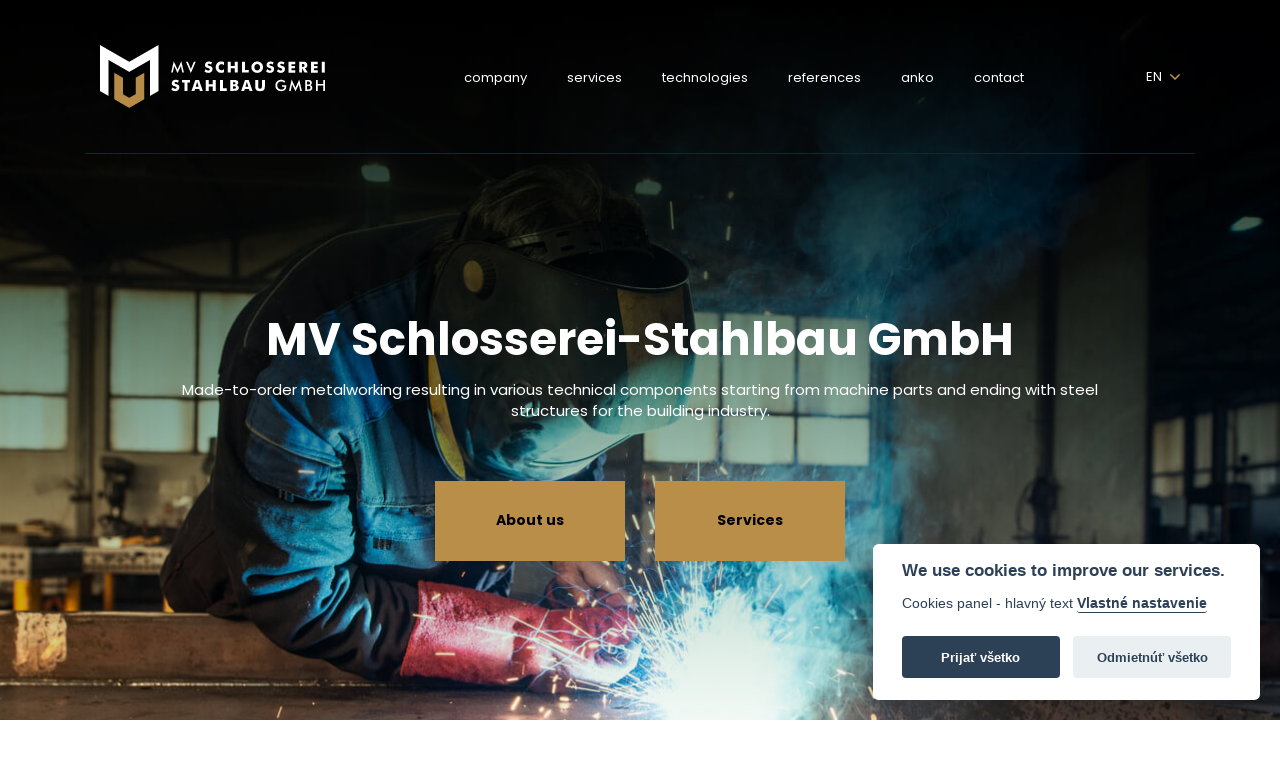

--- FILE ---
content_type: text/html; charset=UTF-8
request_url: https://mvstahlbau.at/en/services/metalworking
body_size: 7270
content:
<!DOCTYPE html>
<html lang="en">
<head>
	<meta charset="UTF-8">
	<meta name="viewport" content="width=device-width, initial-scale=1.0, maximum-scale=1.0, user-scalable=0">
	<title>MVstahlbau</title>
	<meta name="description" content="">
	<meta name="keywords" content="">
	<meta name="author" content="Sixnet">

					<meta property="og:title" content="">
		<meta property="og:description" content="">
		<meta property="og:url" content="https://mvstahlbau.at/en/produkt/">
		<meta property="og:image" content="https://mvstahlbau.at/asset/photos/products/">
		<meta property="product:brand" content="">
				<meta property="product:condition" content="new">
		<meta property="product:price:amount" content="">
		<meta property="product:price:currency" content="EUR">
				
	<!-- CSS -->
	<link rel="stylesheet" href="asset/css/libraries.css">
	<link rel="stylesheet" href="asset/css/toastr.css">
	<link rel="stylesheet" href="asset/css/slick.css"/>

	<link rel="apple-touch-icon" sizes="180x180" href="asset/favicon/apple-touch-icon.png">
	<link rel="icon" type="image/png" sizes="32x32" href="asset/favicon/favicon-32x32.png">
	<link rel="icon" type="image/png" sizes="16x16" href="asset/favicon/favicon-16x16.png">
	<link rel="manifest" href="asset/favicon/site.webmanifest">
	<link rel="mask-icon" href="asset/favicon/safari-pinned-tab.svg" color="#5bbad5">
	<link rel="shortcut icon" href="asset/favicon/favicon.ico">
	<meta name="msapplication-TileColor" content="#da532c">
	<meta name="msapplication-config" content="asset/favicon/browserconfig.xml">
	<meta name="theme-color" content="#ffffff">

	
	<!-- JS -->
	<script src="asset/js/jquery.min.js"></script>
	<script src="asset/js/jquery.cookie.js"></script>
	<script src="asset/js/jquery-ui.min.js"></script>
	<script src="asset/js/config.js?v=202107060958"></script>
	<script src="asset/js/sixnet-head.frontend.js"></script>
	<script src="asset/js/functions.js?v=202105251445"></script> 
	<script src="asset/js/slick.min.js"></script>
	<script src="asset/js/nouislider.min.js"></script>
	<script src="asset/js/toastr.js"></script>

	    
        		<link href="asset/js/library/filer/css/jquery.filer.css" type="text/css" rel="stylesheet" />

		<script src="asset/js/library/filer/js/jquery.filer.min.js"></script>
		<script src="asset/js/library/jquery-validate/dist/jquery.validate.min.js"></script>
            
	    
        
        
        
	    <link rel="stylesheet" href="asset/css/app.css?v=202105270814">
    <link rel="stylesheet" href="asset/css/update.css?v=202501091220">
	
    	<script>
        (function(i,s,o,g,r,a,m){i['GoogleAnalyticsObject']=r;i[r]=i[r]||function(){
            (i[r].q=i[r].q||[]).push(arguments)},i[r].l=1*new Date();a=s.createElement(o),
            m=s.getElementsByTagName(o)[0];a.async=1;a.src=g;m.parentNode.insertBefore(a,m)
        })(window,document,'script','https://www.google-analytics.com/analytics.js','ga');

        ga('create', '', 'auto');
        ga('send', 'pageview');
	</script>
    
</head>

<body data-ng-app="myApp" class="home">
	<header role="header" class="">
		<div class="container">
						<nav class="navbar navbar-expand-xl">
				<a class="navbar-brand" href="https://mvstahlbau.at/">
					<img src="asset/web/logo_header.svg" alt="logo" class="img-fluid ">
				</a>

				<button class="navbar-toggler" type="button" data-toggle="collapse" data-target="#navbar">
					<img src="asset/images/menu_icon.svg" alt="menu" class="img-fluid ">
				</button>

				<div class="collapse navbar-collapse" id="navbar">
					<ul class="nav navbar-nav nav-fill">
  <li class="  first" id="menu-3">
    <a href="https://mvstahlbau.at/en/company">Company</a>
  </li>
  <li class=" " id="menu-4">
    <a href="https://mvstahlbau.at/en/services">Services</a>
  </li>
  <li class=" " id="menu-5">
    <a href="https://mvstahlbau.at/en/technologies">Technologies</a>
  </li>
  <li class=" " id="menu-6">
    <a href="https://mvstahlbau.at/en/references">References</a>
  </li>
  <li class=" " id="menu-22">
    <a href="https://mvstahlbau.at/en/anko">Anko</a>
  </li>
  <li class="  last" id="menu-7">
    <a href="https://mvstahlbau.at/en/contact">Contact</a>
  </li>
</ul>

				</div>

                <div class="lang_code" id="lang">
                                    <p>
                <span>en</span>
                <img src="asset/web/arrow_select.svg" alt="arrow" class="img-fluid lang_arrow">
            </p>
            
    <div class="lang_codes" style="display: none;">
                                    <a href="https://mvstahlbau.at/en/services/metalworking?lang=at" title="Nemčina" data-code="at">at</a>
                                            </div>
</div>

<script>
    // LANGUAGE PANEL
    $('#lang').on('click', function() {
        $('.lang_codes').stop().slideToggle();
        $('.lang_arrow').toggleClass('rotate180');
    });
</script>
							</nav>
		</div>
	</header>

	<main role="main">
					    <ul id="mainSlider">
                    <li class="slide cycle-slideshow mobile-slide">
                <div class="slide-background" style="background-image: url(&quot;https://mvstahlbau.at/asset/images/slideshow/desktop/1618903916_header.jpg&quot;)">
                    <div class="slide-content">
                        <div class="col-lg-10 col-12 mx-auto">
                            <p class="slide-title">MV Schlosserei-Stahlbau GmbH</p>
                            <span class="slide-description"><p>Made-to-order metalworking resulting in various technical components starting from machine parts and ending with steel structures for the building industry.</p></span>
                        </div>
                    </div>
                    
                    <div class="slide-btns">
                                                    <a href="https://mvstahlbau.at/en/company"
                               class="std_btn">About us</a>
                                                <a href="https://mvstahlbau.at/en/services" class="std_btn">Services</a>
                    </div>
                </div>
            </li>
            </ul>

    <script>
        $('#mainSlider').slick({
            infinite: true,
            slidesToShow: 1,
            slidesToScroll: 1,
            arrows: false,
            dots: false,
            fade: true,
            speed: 400,
            autoplaySpeed: 4000,
            autoplay: true,
        });
    </script>

<div class="services-wrap">
    <div class="container">
        <div class="row">
                            <div class="col-lg-4 col-sm-6 col-12 mb-3 mx-auto">
                    <a href="https://mvstahlbau.at/en/services/steel-structures-for-building-industry">
                        <div class="service">
                            <div class="service-icons">
                                <img src="asset/web/sluzba_1_black.svg" alt="sluzba" class="img-fluid si-1">
                                <img src="asset/web/sluzba_1.svg" alt="sluzba" class="img-fluid si-2">
                            </div>

                            <h2>Steel structures for building industry</h2>

                            <div class="service-arrows">
                                <img src="asset/web/arrow_button_black.svg" alt="arrow" class="img-fluid sa-1">
                                <img src="asset/web/arrow_button.svg" alt="arrow" class="img-fluid sa-2">
                            </div>
                        </div>
                    </a>
                </div>
                            <div class="col-lg-4 col-sm-6 col-12 mb-3 mx-auto">
                    <a href="https://mvstahlbau.at/en/services/steel-balconies-staircases-and-stairwells-and-access-balconies">
                        <div class="service">
                            <div class="service-icons">
                                <img src="asset/web/sluzba_2_black.svg" alt="sluzba" class="img-fluid si-1">
                                <img src="asset/web/sluzba_2.svg" alt="sluzba" class="img-fluid si-2">
                            </div>

                            <h2>Steel balconies, staircases and stairwells and access balconies</h2>

                            <div class="service-arrows">
                                <img src="asset/web/arrow_button_black.svg" alt="arrow" class="img-fluid sa-1">
                                <img src="asset/web/arrow_button.svg" alt="arrow" class="img-fluid sa-2">
                            </div>
                        </div>
                    </a>
                </div>
                            <div class="col-lg-4 col-sm-6 col-12 mb-3 mx-auto">
                    <a href="https://mvstahlbau.at/en/services/carports">
                        <div class="service">
                            <div class="service-icons">
                                <img src="asset/web/sluzba_3_black.svg" alt="sluzba" class="img-fluid si-1">
                                <img src="asset/web/sluzba_3.svg" alt="sluzba" class="img-fluid si-2">
                            </div>

                            <h2>CarPorts</h2>

                            <div class="service-arrows">
                                <img src="asset/web/arrow_button_black.svg" alt="arrow" class="img-fluid sa-1">
                                <img src="asset/web/arrow_button.svg" alt="arrow" class="img-fluid sa-2">
                            </div>
                        </div>
                    </a>
                </div>
                            <div class="col-lg-4 col-sm-6 col-12 mb-3 mx-auto">
                    <a href="https://mvstahlbau.at/en/services/bicycle-shelters">
                        <div class="service">
                            <div class="service-icons">
                                <img src="asset/web/sluzba_4_black.svg" alt="sluzba" class="img-fluid si-1">
                                <img src="asset/web/sluzba_4.svg" alt="sluzba" class="img-fluid si-2">
                            </div>

                            <h2>Bicycle shelters</h2>

                            <div class="service-arrows">
                                <img src="asset/web/arrow_button_black.svg" alt="arrow" class="img-fluid sa-1">
                                <img src="asset/web/arrow_button.svg" alt="arrow" class="img-fluid sa-2">
                            </div>
                        </div>
                    </a>
                </div>
                            <div class="col-lg-4 col-sm-6 col-12 mb-3 mx-auto">
                    <a href="https://mvstahlbau.at/en/services/metalworking">
                        <div class="service">
                            <div class="service-icons">
                                <img src="asset/web/sluzba_5_black.svg" alt="sluzba" class="img-fluid si-1">
                                <img src="asset/web/sluzba_5.svg" alt="sluzba" class="img-fluid si-2">
                            </div>

                            <h2>Metalworking</h2>

                            <div class="service-arrows">
                                <img src="asset/web/arrow_button_black.svg" alt="arrow" class="img-fluid sa-1">
                                <img src="asset/web/arrow_button.svg" alt="arrow" class="img-fluid sa-2">
                            </div>
                        </div>
                    </a>
                </div>
                            <div class="col-lg-4 col-sm-6 col-12 mb-3 mx-auto">
                    <a href="https://mvstahlbau.at/en/services/fencing">
                        <div class="service">
                            <div class="service-icons">
                                <img src="asset/web/sluzba_6_black.svg" alt="sluzba" class="img-fluid si-1">
                                <img src="asset/web/sluzba_6.svg" alt="sluzba" class="img-fluid si-2">
                            </div>

                            <h2>Fencing</h2>

                            <div class="service-arrows">
                                <img src="asset/web/arrow_button_black.svg" alt="arrow" class="img-fluid sa-1">
                                <img src="asset/web/arrow_button.svg" alt="arrow" class="img-fluid sa-2">
                            </div>
                        </div>
                    </a>
                </div>
                    </div>
    </div>
</div>

<div class="production-wrap">
    <div class="container">
        <div class="heading">
            <h3>What we produce</h3>
            <div class="content"><p>Some of our products</p></div>
        </div>

        <div class="row">
                            <div class="col-xl-4 col-lg-4 col-sm-6 col-12 mb-4">
                    <a href="https://mvstahlbau.at/en/services/carports">
                        <article class="article-production">
                                                            <div class="background" style="background-image: url(&quot;https://mvstahlbau.at/asset/images/article/preview/1621932661_94_carport_stahlbau.jpg&quot;)"></div>
                            
                            <time datetime="2021-04-21"></time>

                            <div class="ap-nazov">
                                <h3>CarPort</h3>
                                <img src="asset/web/arrow_button.svg" alt="arrow" class="img-fluid ">
                            </div>
                        </article>
                    </a> 
                </div>
                            <div class="col-xl-4 col-lg-4 col-sm-6 col-12 mb-4">
                    <a href="https://mvstahlbau.at/en/services/bicycle-shelters">
                        <article class="article-production">
                                                            <div class="background" style="background-image: url(&quot;https://mvstahlbau.at/asset/images/article/preview/1621932714_28_bike_stahlbau.jpg&quot;)"></div>
                            
                            <time datetime="2021-04-21"></time>

                            <div class="ap-nazov">
                                <h3>Bike shelter</h3>
                                <img src="asset/web/arrow_button.svg" alt="arrow" class="img-fluid ">
                            </div>
                        </article>
                    </a> 
                </div>
                            <div class="col-xl-4 col-lg-4 col-sm-6 col-12 mb-4">
                    <a href="https://mvstahlbau.at/en/services/steel-balconies-staircases-and-stairwells-and-access-balconies">
                        <article class="article-production">
                                                            <div class="background" style="background-image: url(&quot;https://mvstahlbau.at/asset/images/article/preview/1621932935_88_stairs_stahlbau2.jpg&quot;)"></div>
                            
                            <time datetime="2021-04-21"></time>

                            <div class="ap-nazov">
                                <h3>Steel stairs</h3>
                                <img src="asset/web/arrow_button.svg" alt="arrow" class="img-fluid ">
                            </div>
                        </article>
                    </a> 
                </div>
                    </div>
    </div>
</div>

<div class="onas-wrap">
    <div class="container">
        <div class="col-12 text-center mb-5">
            <img src="asset/web/symbol_white.svg" alt="symbol" class="img-fluid symbol">
        </div>

        <div class="heading">
            <h3>MV Schlosserei-Stahlbau GmbH</h3>
        </div>

        <div class="col-lg-10 content">
            <p style="text-align: center;">MV Schlosserei-Stahlbau GmbH is an Austrian metalworking company headquartered in Prottes, Lower Austria.</p>
<p style="text-align: center;">Its production is mainly order based and focuses on various machine parts, equipment for local communities and metal structures for the building industry.</p>
<p style="text-align: center;"><img class="open-anko" style="width: 134px; height: 33.33333px;" src="https://lgu.ankoe.at/images/ankoe/logo.png"></p>
        </div>

        <div class="col-12 text-center">
            <a href="https://mvstahlbau.at/en/company" class="std_btn">More about us</a>
        </div>

                                </div>
</div>

<div class="onas-banner-wrap">
    <div class="container">
        <div class="col-xl-10 col-12 mx-auto">
            <div class="onas-banner">
                <p>Professional working of various types of metal</p>
            </div>
        </div>
    </div>
</div>

<div class="industry-wrap">
    <div class="container">
        <div class="heading">
            <h3>Industries</h3>
            <div class="content"><p>Metalworking for different industrial sectors</p></div>
        </div>

        <div class="row">
                            <div class="col-xl-4 col-lg-4 col-sm-6 col-12 mb-4 p-0 mx-auto">
                                           <article class="article-industry">
                                                            <div class="background" style="background-image: url(&quot;https://mvstahlbau.at/asset/images/article/preview/1619075491_98_odvetvie_1.jpg&quot;)"></div>
                            
                            <time datetime="2021-04-22"></time>

                            <h3>Automotive industry</h3>

                            <div class="content">
                                Products the company produces for the automotive industry.
                            </div>
                        </article>
                                   </div>
                            <div class="col-xl-4 col-lg-4 col-sm-6 col-12 mb-4 p-0 mx-auto">
                                           <article class="article-industry">
                                                            <div class="background" style="background-image: url(&quot;https://mvstahlbau.at/asset/images/article/preview/1619075493_100_odvetvie_2.jpg&quot;)"></div>
                            
                            <time datetime="2021-04-22"></time>

                            <h3>Building industry</h3>

                            <div class="content">
                                Steel products manufactured for the building industry.
                            </div>
                        </article>
                                   </div>
                            <div class="col-xl-4 col-lg-4 col-sm-6 col-12 mb-4 p-0 mx-auto">
                                           <article class="article-industry">
                                                            <div class="background" style="background-image: url(&quot;https://mvstahlbau.at/asset/images/article/preview/1619075495_31_odvetvie_3.jpg&quot;)"></div>
                            
                            <time datetime="2021-04-22"></time>

                            <h3>Community sector</h3>

                            <div class="content">
                                Benches, bins, container roofing, bicycle shelters.
                            </div>
                        </article>
                                   </div>
                    </div>
    </div>
</div>

<div class="contact-wrap">
    <div class="container">
        <div class="heading">
            <h3>Contact form</h3>
            <div class="content"><p>For more information you can contact us using this contact form.</p></div>
        </div>

        <div class="row">
    <div class="col-lg-6 col-md-6 col-sm-12 col-12 p-0">
        <iframe
                src="https://www.google.com/maps/embed?pb=!1m18!1m12!1m3!1d2649.5076887415207!2d16.73146221586965!3d48.38919274158112!2m3!1f0!2f0!3f0!3m2!1i1024!2i768!4f13.1!3m3!1m2!1s0x476ce164d1f25f19%3A0x28af0e3b8f64c710!2sMatzner%20Str.%2045%2C%202242%20Prottes%2C%20%C3%96sterreich!5e0!3m2!1sde!2ssk!4v1679058807770!5m2!1sde!2ssk"
                frameborder="0"
                width="100%"
                style="border:0; display: block;"
                allowfullscreen
                class="">
        </iframe>
    </div>

    <div class="col-lg-6 col-md-6 col-sm-12 col-12 p-0">
        <form class="contact_form" id="contact_form" method="post">
            <div class="form-group">
                <label for="" class="input-label">Your name:</label>
                <input class="form-control" type="text" name="name" placeholder="Please, enter your name here">
            </div>

            <div class="form-group">
                <label for="" class="input-label">Your e-mail:</label>
                <input class="form-control" type="email" name="mail" value="" placeholder="name@example.com">
            </div>

            <div class="form-group">
                <label for="" class="input-label">Your message:</label>
                <textarea class="form-control" name="text" placeholder="Message"></textarea>
            </div>

            <div class="form-group margin-helper-1">
                <input type="file" name="files[]" id="filer_input" multiple="multiple">
            </div>

            <div class="form-group text-left nice_checkbox margin-helper-2">
                <input id="agree" type="checkbox" name="agree" value="1" required="required">
                <label for="agree">
                    I hereby give my consent to 
                    <a class="agree_link" target="_blank" href="https://mvstahlbau.at/en/privacy-policy"> personal data processing.</a>
                </label>
            </div>

                                        
            <div class="form-group text-center">
                <button class="std_btn" type="submit" id="submit" name="send">Send</button>
            </div>

        </form>
    </div>
</div>


<script src="asset/js/modules/contact2.js?v=202104261043"></script>

<script>
    $("#contact_form").submit(function(e) {
        var form_data = new FormData();
        var files_list;
        // var response = grecaptcha.getResponse();

        form_data.append('name',$("#contact_form input[name='name']").val());
        form_data.append('mail',$("#contact_form input[name='mail']").val());
        form_data.append('text',$("#contact_form textarea[name='text']").val());
        // form_data.append('recaptcha',response);

        try {
            files_list = $("#filer_input").prop("jFiler").files_list;
        } catch (err) {}

        if(typeof files_list !== 'undefined'){
            var files = [];

            for(i = 0; i < files_list.length; i++){
                files.push(files_list[i].file);
                form_data.append("image"+i, files[i]);
            }
        }

        if(!$("#contact_form input[name='agree']").is(":checked")) {            
            return;
        }

        $.ajax({
            type: "POST",
            data: form_data,
            url: ROOT_DIR+'api/contact/validate',
            dataType: 'text',
            cache: false,
            contentType: false,
            processData: false,
            success: function(data){
                if(data != ""){
                    data = JSON.parse(data);
                }

                if(typeof data.success !== 'undefined'){
                    var mess = translating("Formulár bol úspešne odoslaný.");
                    $("input").val("");
                    $("textarea").val("");
                    $("#agree").prop( "checked", false );

                    try {
                        $("#filer_input").prop("jFiler").reset();
                    } catch (err) {}

                    toastr.success(mess);
                } else if(data.captcha_error != null){
                    toastr.error(translating("Vyplňte recaptchu."));
                } else {
                    toastr.error(translating("Nepodarilo sa odoslať formulár."));
                }
            },
            error: function(xhr, status, error) {
                var err = eval("(" + xhr.responseText + ")");
                toastr.error(translating('Nastala chyba. Kontaktujte administrátora webu.'));
            }
        });
        e.preventDefault();
    });


    $('#contact_form').validate({
        rules: {
            name           : { required: true },
            mail           : { required: true, email: true },
            text           : { required: true },
            agree          : { required: true}
        },
        messages: {
            name           : { required: 'Fill in your name' },
            mail           : { required: 'Fill in your e-mail', email: 'Email is not in the correct format', },
            text           : { required: 'Fill in the message.' },
            agree          : { required: 'Confirm your consent to the processing of personal data.' }
        },
        invalidHandler: function(form, validator) {
            toastr.error('Incorrectly filled out form.');
        }
    });
</script>
    </div>
</div>
			</main>

	<footer>
		<div class="footer">
			<div class="container">
				<div class="footer-logo text-center">
					<img src="asset/web/logo_header.svg" alt="logo" class="img-fluid ">
				</div>

				<div class="row">
					<div class="col-lg-2 col-sm-6 mx-auto">
						<h3>menu</h3>
                        <ul class="footer-navbar">
  <li class="  first" id="menu-3">
    <a href="https://mvstahlbau.at/en/company">Company</a>
  </li>
  <li class=" " id="menu-4">
    <a href="https://mvstahlbau.at/en/services">Services</a>
  </li>
  <li class=" " id="menu-5">
    <a href="https://mvstahlbau.at/en/technologies">Technologies</a>
  </li>
  <li class=" " id="menu-6">
    <a href="https://mvstahlbau.at/en/references">References</a>
  </li>
  <li class=" " id="menu-22">
    <a href="https://mvstahlbau.at/en/anko">Anko</a>
  </li>
  <li class="  last" id="menu-7">
    <a href="https://mvstahlbau.at/en/contact">Contact</a>
  </li>
</ul>

					</div>
					
					<div class="col-lg-4 col-sm-6 mt-sm-0 mt-4">
						<h3>Services</h3>
						<div class="row">
                                                            								<div class="col-md-6">
									<a href="https://mvstahlbau.at/en/services/steel-structures-for-building-industry">Steel structures for building industry</a>
								</div>
                                                                                            								<div class="col-md-6">
									<a href="https://mvstahlbau.at/en/services/steel-balconies-staircases-and-stairwells-and-access-balconies">Steel balconies, staircases and stairwells and access balconies</a>
								</div>
                                                                                            								<div class="col-md-6">
									<a href="https://mvstahlbau.at/en/services/carports">CarPorts</a>
								</div>
                                                                                            								<div class="col-md-6">
									<a href="https://mvstahlbau.at/en/services/bicycle-shelters">Bicycle shelters</a>
								</div>
                                                                                            								<div class="col-md-6">
									<a href="https://mvstahlbau.at/en/services/metalworking">Metalworking</a>
								</div>
                                                                                            								<div class="col-md-6">
									<a href="https://mvstahlbau.at/en/services/fencing">Fencing</a>
								</div>
                                                                                            								<div class="col-md-6">
									<a href="https://mvstahlbau.at/en/services/"></a>
								</div>
                                                                                                                                                                                                                                                						</div>
					</div>

					<div class="col-lg-3 col-sm-6 mt-lg-0 mt-4">
						<h3>address</h3>
						<p><span style="color: #b98e48;">MV Schlosserei-Stahlbau GmbH</span></p>
<p>Matzner Strasse 45</p>
<p>A-2242 Prottes</p>
<p>Austria</p>
<p><img class="open-anko" style="width: 134px; height: 33.33333px;" src="https://mvstahlbau.at/asset/images/logo-anko_white.svg"></p>
					</div>

					<div class="col-lg-3 col-sm-6 mt-lg-0 mt-4">
						<h3>contacts</h3>
                        <p>Phone: <br><span style="color: #b98e48;"><a style="color: #b98e48;" href="tel:+436649207668">+436649207668</a></span></p>
<p>E-mail: <br><span style="color: #b98e48;"><a style="color: #b98e48;" href="mailto:mvstahlbau@mvstahlbau.at">mvstahlbau@mvstahlbau.at</a></span></p>
					</div>
				</div>
			</div>
		</div>

		<div class="post-footer">
			<p>
				&copy;
                                                                    2021 – 2026
                				<span>MV Schlosserei-Stahlbau GmbH</span>
				<span class="pipe">&nbsp;|&nbsp;</span>
				<a href="https://mvstahlbau.at/en/general-statement">General statement</a>
				<span class="pipe">&nbsp;|&nbsp;</span>
				<a href="https://mvstahlbau.at/en/privacy-policy">Privacy policy</a>
			</p>
			<p class="mt-1">
				<em>Created by</em>
				<a class="" target="_blank" title="Webdizajn, tvorba web stránok Košice, webhosting, SEO, vyhľadávače" href="https://sixnet.sk/">
					<img class="sixnetFooter" src="https://mvstahlbau.at/asset/images/sixnet_logo.svg">
				</a>
			</p>
		</div>
		<a data-fancybox="anko" id="anko" data-caption="Anko" href="https://mvstahlbau.at/asset/uploads/documents/Fuhrungsbestatigung-2024-12-16.pdf" style="display: none;"></a>
	</footer>

	<script>
		// MENU SCROLL NA FORMULAR
        if (1 == 1) {
            $('#menu-2 > a, #menu-7 > a').on('click', function(e){
                e.preventDefault();
                $('html, body').animate({
                    scrollTop: $("#contact_form").offset().top
                }, 1000);
            });
        } else {
            $('#menu-2 > a, #menu-7 > a').attr('href', ROOT_DIR + '#contact_form');
        }
        $('#menu-22 > a, .open-anko').on('click', function(e){
            e.preventDefault();
            //window.open('https://mvstahlbau.at/asset/uploads/documents/Fuhrungsbestatigung-2024-12-16.pdf');
            $('#anko').click();
        });
	</script> 

	<script src="asset/js/modules/home.js?v=202104261103"></script>
		<script src="asset/js/myComponents/roxyFileBrowser.js"></script>
	<script src="asset/js/myComponents/modalWindow.js"></script>
	<script src="asset/js/sixnet-footer.frontend.js"></script>

			
		
<script>
    window.addEventListener('load', function(){
        // obtain plugin
        var cc = initCookieConsent();

        // run plugin with your configuration
        cc.run({
            current_lang: DEFAULT_LANG,
            autoclear_cookies: true,                   // default: false
            theme_css: 'asset/js/library/cookieconsent/dist/cookieconsent.css',  // 🚨 replace with a valid path
            page_scripts: true,                        // default: false

            // mode: 'opt-in'                          // default: 'opt-in'; value: 'opt-in' or 'opt-out'
            // delay: 0,                               // default: 0
            // auto_language: null                     // default: null; could also be 'browser' or 'document'
            // autorun: true,                          // default: true
            // force_consent: false,                   // default: false
            // hide_from_bots: false,                  // default: false
            // remove_cookie_tables: false             // default: false
            cookie_name: COOKIE_PREFIX + 'cookies',    // default: 'cc_cookie'
            cookie_expiration: 182,                    // default: 182 (days)
            // cookie_necessary_only_expiration: 182   // default: disabled
            // cookie_domain: location.hostname,       // default: current domain
            // cookie_path: '/',                       // default: root
            // cookie_same_site: 'Lax',                // default: 'Lax'
            // use_rfc_cookie: false,                  // default: false
            // revision: 0,                            // default: 0

            onFirstAction: function(user_preferences, cookie){
                // callback triggered only once
            },

            onAccept: function (cookie) {
                // ...
            },

            onChange: function (cookie, changed_preferences) {
                // ...
            },

            languages: {
                current_lang: {
                    consent_modal: {
                        title: 'We use cookies to improve our services. ',
                        description: 'Cookies panel - hlavný text'+ ' <button type="button" data-cc="c-settings" class="cc-link"> Vlastné nastavenie</button>',
                        primary_btn: {
                            text: 'Prijať všetko',
                            role: 'accept_all'              // 'accept_selected' or 'accept_all'
                        },
                        secondary_btn: {
                            text: 'Odmietnúť všetko',
                            role: 'accept_necessary'        // 'settings' or 'accept_necessary'
                        }
                    },
                    settings_modal: {
                        title: 'Cookie nastavenia',
                        save_settings_btn: 'Uložiť nastavenia',
                        accept_all_btn: 'Prijať všetko',
                        reject_all_btn: 'Odmietnúť všetko',
                        close_btn_label: 'Zavrieť',
                        cookie_table_headers: [
                            {col1: 'Názov'},
                            {col2: 'Doména'},
                            {col3: 'Expirácia'},
                            {col4: 'Popis'}
                        ],
                        blocks: [
                            {
                                title: 'Používanie súborov cookie' + ' 📢',
                                description: 'Cookies panel - použitie cookies <a href="https://mvstahlbau.at/en/privacy-policy" class="cc-link">Privacy policy</a>.'
                            }, {
                                title: 'Nevyhnutné cookies na prevádzku webu',
                                                                toggle: {
                                    value: 'necessary',
                                    enabled: true,
                                    readonly: true          // cookie categories with readonly=true are all treated as "necessary cookies"
                                }
                            }, {
                                title: 'Technické cookies na uľahčenie používania webu',
                                                                toggle: {
                                    value: 'technical',     // your cookie category
                                    enabled: false,
                                    readonly: false
                                }
                            }, {
                                title: 'Analytické cookies na sledovanie a analýzu návštevnosti',
                                                                toggle: {
                                    value: 'analytics',
                                    enabled: false,
                                    readonly: false
                                },
                                cookie_table: [             // list of all expected cookies
                                    {
                                        col1: '^_ga',       // match all cookies starting with "_ga"
                                        col2: 'google.com',
                                        col3: '2 roky',
                                        col4: 'Slúži na identifikáciu unikátneho používateľa.',
                                        is_regex: true
                                    },
                                    {
                                        col1: '_gid',
                                        col2: 'google.com',
                                        col3: '1 deň',
                                        col4: 'Slúži na identifikáciu unikátneho používateľa.',
                                    }
                                ]
                            }, {
                                title: 'Reklamné cookies na cielenie reklamy',
                                                                toggle: {
                                    value: 'marketing',
                                    enabled: false,
                                    readonly: false
                                }
                            }, {
                                title: 'Viac informácií',
                                description: 'Cookies panel - viac informácií <a class="cc-link" href="https://mvstahlbau.at/en/contact"> '+'kontaktovať'+'</a>.',
                            }
                        ]
                    }
                }
            }
        });
    });
</script>
	<script src="asset/js/library/cookieconsent/dist/cookieconsent.js"></script>
	</body>
</html>

--- FILE ---
content_type: text/html; charset=UTF-8
request_url: https://mvstahlbau.at/api/translation/translating
body_size: -171
content:
Select file

--- FILE ---
content_type: text/html; charset=UTF-8
request_url: https://mvstahlbau.at/api/translation/translating
body_size: -173
content:
veľkosť

--- FILE ---
content_type: text/html; charset=UTF-8
request_url: https://mvstahlbau.at/api/translation/translating
body_size: -179
content:
typ

--- FILE ---
content_type: text/html; charset=UTF-8
request_url: https://mvstahlbau.at/api/translation/translating
body_size: -137
content:
The maximum size of an attached file is 3 MB.

--- FILE ---
content_type: text/html; charset=UTF-8
request_url: https://mvstahlbau.at/api/translation/translating
body_size: -161
content:
súbory boli vybraté

--- FILE ---
content_type: text/html; charset=UTF-8
request_url: https://mvstahlbau.at/api/translation/translating
body_size: -109
content:
Ste si istý, že chcete odstrániť tento súbor?

--- FILE ---
content_type: text/html; charset=UTF-8
request_url: https://mvstahlbau.at/api/translation/translating
body_size: -142
content:
Maximálny počet súborov: {{fi-limit}}

--- FILE ---
content_type: text/html; charset=UTF-8
request_url: https://mvstahlbau.at/api/translation/translating
body_size: -122
content:
Môzete nahrať iba súbory typu pdf, png, jpg, jpeg, dwg, dwx, dxf, dwx

--- FILE ---
content_type: text/html; charset=UTF-8
request_url: https://mvstahlbau.at/api/translation/translating
body_size: -124
content:
Súbor je príliš veľký! Maximálna veľkosť súboru je: 6 MB

--- FILE ---
content_type: text/html; charset=UTF-8
request_url: https://mvstahlbau.at/api/translation/translating
body_size: -88
content:
Súbory, ktoré ste vybrali sú príliš veľké! Maximálna veľkost súborov je: {{fi-maxSize}} MB

--- FILE ---
content_type: text/html; charset=UTF-8
request_url: https://mvstahlbau.at/api/translation/translating
body_size: -152
content:
Nemôžete nahrávať zložky

--- FILE ---
content_type: text/html; charset=UTF-8
request_url: https://mvstahlbau.at/api/article/getIntroductoryMessage
body_size: -85
content:
{"id":null,"data":"Introductory Message is OFF. Turn ON in constants.php"}

--- FILE ---
content_type: text/css
request_url: https://mvstahlbau.at/en/services/asset/css/app.css?v=202105270814
body_size: 36335
content:
@import url(https://fonts.googleapis.com/css2?family=Poppins:ital,wght@0,400;0,700;0,900;1,300&display=swap);@import url(https://fonts.googleapis.com/css2?family=Poppins:ital,wght@0,400;0,700;0,900;1,300&display=swap);@import url(https://fonts.googleapis.com/css2?family=Poppins:ital,wght@0,400;0,700;0,900;1,300&display=swap);@import url(https://fonts.googleapis.com/css2?family=Poppins:ital,wght@0,400;0,700;0,900;1,300&display=swap);@import url(https://fonts.googleapis.com/css2?family=Poppins:ital,wght@0,400;0,700;0,900;1,300&display=swap);.translate-button{display:inline-block;cursor:pointer;-webkit-appearance:none;transition:background-color .25s ease-out,color .25s ease-out;border:1px solid transparent;border-radius:5px;padding:.85em 1em;margin:1rem 0 1rem;font-size:.9rem;background-color:#ed6c08;color:#fefefe;text-transform:uppercase}.translate-button:hover{background-color:#c95c07;color:#fefefe}a,body,div,h1,h2,h3,h4,h5,h6,html,input,option,p,select,span,textarea{font-family:Poppins,sans-serif}body{background-color:#fff}a,button{transition:.2s}a:active,a:focus,a:hover,button:active,button:focus,button:hover{text-decoration:none}.border{border:1px solid #ebebeb}.nopad{padding:0;margin:0}.simpleflex{display:flex;flex-wrap:wrap}.simpleflex-item{align-self:center}.img-center{margin:0 auto;display:block}.text-r{width:100%;text-align:right}input.form-control:focus,textarea.form-control:focus{outline:0;box-shadow:none;border-color:#b98e48}form .error{display:block;font-weight:700;color:red;font-size:15px}.nice_checkbox{position:relative}.nice_checkbox label:not(.error){position:relative;cursor:pointer;font-size:13px;font-weight:400;color:#fff;margin:0 0 0 30px}.nice_checkbox label:not(.error) a{color:#b98e48;font-size:13px;border-bottom:1px solid #b98e48}.nice_checkbox label:not(.error):before{content:'';position:absolute;width:18px;height:18px;background-color:#fff;border:1px solid #ccc;left:-30px;top:2px}.nice_checkbox input{position:absolute;z-index:-1;left:3px;top:4px;width:14px;visibility:hidden}.nice_checkbox input:checked~label:after{content:'';position:absolute;width:10px;height:10px;background-color:#b98e48;left:-26px;top:6px}.std_btn{display:inline-flex;justify-content:center;align-items:center;min-width:190px;padding:0 20px;text-align:center;height:80px;cursor:pointer;background-color:#b98e48;color:#000;font-size:14px;font-weight:700}.std_btn:hover{background-color:#fff;color:#000}.rotate180{transform:rotate(180deg)}.navbar .navbar-toggler{outline:0;border:none}.navbar .navbar-toggler img{width:30px;transform:scaleX(-1)}header{position:absolute;z-index:10;width:100%;left:0;top:0}.navbar{padding:40px 15px;position:relative}.navbar:after{content:'';position:absolute;width:100%;height:1px;background-color:#10282e;top:153px;left:0}.navbar-collapse{justify-content:center}.navbar-brand img{width:225px}.lang_code{position:relative}.lang_code p{display:flex;justify-content:center;align-items:center;cursor:pointer;margin:0}.lang_code p span{color:#fff;font-size:13px;font-weight:400;text-transform:uppercase}.lang_code p .lang_arrow{width:10px;margin:0 0 0 8px;transition:.2s}.lang_code a{text-transform:uppercase;color:#fff;font-size:13px;font-weight:400}.lang_code a:hover{color:#b98e48}.lang_code .lang_codes{position:absolute}#mainSlider{padding:0;margin:0;list-style:none}#mainSlider .slide-background{background-position:center;background-size:cover;background-repeat:no-repeat;height:785px;display:flex;justify-content:center;align-items:center;flex-direction:column;text-align:center}#mainSlider .slide-content{margin:90px 0 0}#mainSlider .slide-title{font-size:45px;line-height:1.1;font-weight:700;color:#fff;margin:0 0 15px}#mainSlider .slide-description{font-size:15px;line-height:1.4;font-weight:400;color:#fff;margin:0 0 60px;display:block}#mainSlider .slide-btns{display:flex;justify-content:center;align-items:center}#mainSlider .slide-btns .std_btn{margin:0 15px}.services-wrap{padding:0 0 10px}.services-wrap .container{position:relative;z-index:10;top:-55px}.services-wrap .service{display:flex;justify-content:flex-start;align-items:center;background-color:#1d1d1d;height:105px;position:relative;transition:.3s}.services-wrap .service .service-icons{display:flex;justify-content:center;align-items:center;width:80px}.services-wrap .service .service-icons img{width:40px;position:absolute}.services-wrap .service .service-icons .si-2{opacity:0}.services-wrap .service .service-arrows{display:flex;justify-content:center;align-items:center;width:65px}.services-wrap .service .service-arrows img{width:37px;position:absolute}.services-wrap .service .service-arrows .sa-2{opacity:0}.services-wrap .service h2{font-size:17px;line-height:1.5;color:#b98e48;font-weight:700;margin:0;width:calc(100% - 145px);transition:.3s}.services-wrap .service:hover{background-color:#b98e48}.services-wrap .service:hover .service-icons .si-1{opacity:0}.services-wrap .service:hover .service-icons .si-2{opacity:1}.services-wrap .service:hover .service-arrows .sa-1{opacity:0}.services-wrap .service:hover .service-arrows .sa-2{opacity:1}.services-wrap .service:hover h2{color:#1d1d1d}.heading{text-align:center}.heading h3{color:#1d1d1d;font-size:30px;line-height:1.1;font-weight:900;margin:0 0 30px;text-transform:uppercase;position:relative;display:inline-flex;justify-content:center;align-items:center;letter-spacing:3px}.heading h3:before{content:'';width:10px;height:28px;background-color:#b98e48;display:block;position:absolute;left:-120px;top:3px}.heading .content{color:#5e5e5e;font-size:15px;line-height:1.7;font-weight:400;margin:0 0 65px}.production-wrap{padding:0 0 65px}.article-production{transition:.3s}.article-production .background{background-position:center;background-size:cover;background-repeat:no-repeat;height:205px}.article-production .ap-nazov{display:flex;justify-content:space-between;align-items:center;padding:0 5px 0 0;height:60px;margin:5px 0 0}.article-production .ap-nazov h3{color:#1d1d1d;font-weight:700;font-size:20px;line-height:1.2;margin:0;position:relative;padding:0 0 0 30px}.article-production .ap-nazov h3:after{content:'';width:10px;height:28px;background-color:#b98e48;display:block;position:absolute;left:0;top:calc(50% - 14px)}.article-production .ap-nazov img{width:25px}.article-production:hover{box-shadow:-5px 0 10px 0 rgba(29,29,29,.1)}.onas-wrap{background-position:center;background-size:cover;background-repeat:no-repeat;background-image:url(../web/img_bg_onas.jpg);height:870px;padding:70px 0 0;position:relative}.onas-wrap .symbol{width:150px}.onas-wrap .heading h3{color:#fff;letter-spacing:3px;margin:0 0 50px}.onas-wrap .heading h3:before{left:-30px}.onas-wrap .content{color:#fff;font-weight:400;font-size:15px;line-height:1.7;margin:0 auto 50px}.onas-banner-wrap{background-color:#f1f1f1}.onas-banner-wrap .container{position:relative;top:-130px;z-index:10}.onas-banner-wrap .onas-banner{height:260px;display:flex;justify-content:center;align-items:flex-end;background-position:center;background-size:cover;background-repeat:no-repeat;background-image:url(../web/img_banner_onas.jpg);text-align:center;padding:25px}.onas-banner-wrap .onas-banner p{margin:0;font-size:30px;line-height:1.2;font-weight:900;color:#fff;padding:0 50px}.industry-wrap{background-color:#f1f1f1;padding:0 0 35px}.article-industry{transition:.3s;box-shadow:-5px 0 10px 0 rgba(29,29,29,.1);padding:15px;background-color:#fff}.article-industry .background{background-position:center;background-size:cover;background-repeat:no-repeat;height:175px;margin:0 0 40px}.article-industry h3{color:#1d1d1d;font-weight:900;font-size:20px;line-height:1.2;margin:0 0 5px;height:50px}.article-industry .content{color:silver;font-size:14px;font-weight:400;line-height:1.7}.article-industry:hover{box-shadow:-5px 0 10px 0 rgba(29,29,29,.2)}.contact-wrap{padding:105px 0 40px}.footer{background-position:center;background-size:cover;background-repeat:no-repeat;background-image:url(../web/footer_bg.jpg);padding:50px 0 80px}.footer .footer-logo{margin:0 0 35px}.footer .footer-logo img{width:285px}.footer h3{font-size:20px;line-height:1.1;color:#fff;font-weight:700;margin:0 0 25px;position:relative}.footer h3:before{content:'';width:10px;height:28px;background-color:#b98e48;display:block;position:absolute;left:-25px;top:-2px}.footer ul{padding:0}.footer a{font-size:13px;font-weight:400;color:#fff;line-height:1.2;display:block;margin:0 0 15px}.footer a:hover{color:#b98e48}.footer p{font-size:13px;font-weight:400;color:#fff;line-height:1.2;display:block;margin:0 0 15px}.post-footer{padding:25px 0;text-align:center}.post-footer p{color:#1d1d1d;font-size:13px;font-weight:400;line-height:1.3;margin:0}.post-footer p a{color:#1d1d1d}.post-footer p a:hover{color:#b98e48}.post-footer p span{color:#b98e48}.post-footer p .pipe{color:#1d1d1d}.post-footer p em{font-style:normal}.post-footer p .sixnetFooter{width:65px}.subpage-header{height:500px;position:relative}.subpage-header .main-bar{position:absolute;left:0;top:0;background-position:center 70%;background-size:cover;background-repeat:no-repeat;width:100%;height:100%;background-image:url(../web/header.jpg);display:flex;justify-content:center;align-items:center}.subpage-header .main-bar h1{color:#fff;margin:77px 0 0;font-size:45px;line-height:1.1;font-weight:700;text-shadow:0 0 20px #000}@media screen and (max-width:1199px){.lang_code{position:absolute;right:100px;top:66px}.navbar-collapse{background-color:#1d1d1d;z-index:10;position:relative}}@media screen and (max-width:991px){.heading h3:before{left:-30px}}@media screen and (max-width:767px){#mainSlider .slide-title{font-size:35px}#mainSlider .slide-background{height:490px}#mainSlider .slide-content{margin:70px 0 0}#mainSlider .slide-description{margin:0 0 40px}.navbar{padding:5px 15px}.navbar:after{top:83px}.lang_code{top:33px}.services-wrap .service h2{font-size:15px;width:calc(100% - 115px)}.services-wrap .service .service-icons{width:60px}.services-wrap .service .service-icons img{width:35px}.services-wrap .service .service-arrows{width:55px}.services-wrap .service .service-arrows img{width:32px}.heading .content{margin:0 0 35px}.onas-wrap{padding:40px 0 160px;height:auto}.onas-wrap .symbol{width:70px}.onas-banner-wrap .onas-banner p{font-size:28px;padding:0}.subpage-header{height:200px}.subpage-header .main-bar h1{font-size:35px}}@media screen and (max-width:575px){.footer{text-align:center;padding:40px 0}.footer .footer-logo img{width:200px}.footer h3{display:inline-block}.navbar-brand img{width:150px}.lang_code{top:22px;right:80px}.navbar:after{top:62px}#mainSlider .slide-title{font-size:25px}#mainSlider .slide-description{font-size:14px;margin:0 0 15px}#mainSlider .slide-btns{flex-direction:column}#mainSlider .slide-btns a:last-child{margin-top:10px}#mainSlider .slide-content{margin:20px 0 0}.heading h3{width:calc(100% - 50px);font-size:26px}.heading h3:before{left:-20px;top:-2px}.onas-banner-wrap .onas-banner p{font-size:24px}.subpage-header .main-bar h1{margin:31px 0 0}}.cf{*zoom:1}.cf:after,.cf:before{content:' ';display:table}.cf:after{clear:both}.br:after{content:'\A';white-space:pre}body>footer,body>header,body>main{overflow:inherit}#topline{background-color:#000;color:#ff0}#topline a{color:#cdcdcd}#topline a:hover{color:#fff}#topline ul#lang{display:inline-block;font-size:.8rem}ul.nav{list-style:none;align-items:center}ul.nav li{position:relative;white-space:nowrap;margin:0 10px}ul.nav li a{font-weight:400;font-size:13px;color:#fff;padding:5px 10px;text-transform:lowercase}ul.nav li a:hover{color:#b98e48}ul.nav li>ul{list-style:none;padding:0;margin:0;display:none}ul.nav li:hover>ul{display:block;position:absolute;left:0;background-color:#555}ul.nav li:hover>ul>li{white-space:nowrap}ul.nav li:hover>ul>li>ul{left:100%;top:0;background-color:#444}ul.nav li.active a{color:#b98e48}ul.nav #menu-2{white-space:normal;margin:0 10px 0 50px}ul.nav #menu-2 a{display:flex;justify-content:center;align-items:center;width:138px;height:48px;text-align:center;background-color:#b98e48;color:#000;line-height:1.2;padding:0 35px;font-weight:400;font-size:13px}ul.nav #menu-2 a:hover{background-color:#fff;color:#1d1d1d}.test111{color:red;font-size:50px;display:inline-block;width:200px}.test111:hover{-webkit-transform:scale(1.5);-khtml-transform:scale(1.5);-moz-transform:scale(1.5);-ms-transform:scale(1.5);-o-transform:scale(1.5);transform:scale(1.5)}.cookieinfo{background-color:rgba(0,0,0,.8)!important;color:#fff!important}.cookieinfo #cookie_more_info{color:#fff!important;text-decoration:underline!important}.cookieinfo .cookieinfo-close{background-color:transparent!important;border:2px solid #fff!important;color:#fff!important}.cookieinfo .cookieinfo-close:hover{background-color:#fff!important;color:#000!important}@media screen and (max-width:1199px){ul.nav{padding:15px 0}ul.nav #menu-2{margin:0 10px}ul.nav li a{display:block}}[class*=" fi-"]::before,[class^=fi-]::before{margin-right:0;margin-left:0}.content-web{padding:40px 15px;font-size:16px;font-weight:400;line-height:1.6;font-family:Poppins,sans-serif;color:#1d1d1d}.content-web img{max-width:100%;height:auto}.content-web h2,.content-web h3,.content-web h4{color:#b98e48;text-transform:uppercase;font-size:23px;font-weight:900;margin:0 0 25px;line-height:1.4;position:relative;padding:0 0 0 30px}.content-web h2:before,.content-web h3:before,.content-web h4:before{content:'';width:10px;height:28px;background-color:#b98e48;display:block;position:absolute;left:0;top:3px}.content-web a{color:#b98e48;border-bottom:1px solid #b98e48}.content-web table td,.content-web table th{padding:.6rem}.content-web table tr:nth-child(even){background-color:#f1f1f1}.content-web table tr:nth-child(odd){background-color:#c4c4c4}.sm-simple{border:0 none;background:0 0;-webkit-box-shadow:none;-khtml-box-shadow:none;-moz-box-shadow:none;-ms-box-shadow:none;-o-box-shadow:none;box-shadow:none}@media (min-width:768px){#main-menu>ul>li{float:none;display:table-cell;width:1%;text-align:center}}.main-nav{position:relative;top:0;left:0;z-index:1000;padding-top:15px;padding-bottom:15px;width:100%;background-color:#fff}.main-nav:after{clear:both;content:"\00a0";display:block;height:0;font:0/0 serif;overflow:hidden}.nav-brand{float:left;margin:0}.nav-brand a{display:block;padding:11px 11px 11px 20px;color:#555;font-size:20px;font-weight:400;line-height:17px;text-decoration:none;height:60px}.nav-brand a img{height:100%;width:auto}@media (min-width:768px){.nav-brand a{height:100px}}#main-menu>ul{clear:both;border:0;-webkit-box-shadow:none;-moz-box-shadow:none;box-shadow:none;display:none}#main-menu>ul li{background-color:rgba(255,255,255,.75)}#main-menu>ul>li>a{text-transform:uppercase}@media (min-width:768px){.main-nav{position:absolute;background-color:transparent}#main-menu>ul{float:right;clear:none;display:block}#main-menu>ul>li>a>.sub-arrow{display:none}}.main-menu-btn{float:right;margin:5px 10px;position:relative;display:inline-block;width:29px;height:29px;text-indent:29px;white-space:nowrap;overflow:hidden;cursor:pointer;-webkit-tap-highlight-color:transparent}.main-menu-btn-icon,.main-menu-btn-icon:after,.main-menu-btn-icon:before{position:absolute;top:50%;left:2px;height:2px;width:24px;background:#555;-webkit-transition:all .25s;transition:all .25s}.main-menu-btn-icon:before{content:'';top:-7px;left:0}.main-menu-btn-icon:after{content:'';top:7px;left:0}#main-menu-state:checked~.main-menu-btn .main-menu-btn-icon{height:0;background:0 0}#main-menu-state:checked~.main-menu-btn .main-menu-btn-icon:before{top:0;-webkit-transform:rotate(-45deg);transform:rotate(-45deg)}#main-menu-state:checked~.main-menu-btn .main-menu-btn-icon:after{top:0;-webkit-transform:rotate(45deg);transform:rotate(45deg)}#main-menu-state{position:absolute;width:1px;height:1px;margin:-1px;border:0;padding:0;overflow:hidden;clip:rect(1px,1px,1px,1px)}#main-menu-state:not(:checked)~#main-menu{display:none}#main-menu-state:checked~#main-menu{display:block}@media (min-width:768px){.main-menu-btn{position:absolute;top:-99999px}#main-menu-state:not(:checked)~#main-menu{display:block}}ul#lang{list-style:none;margin:0;*zoom:1}ul#lang li{float:left;visibility:collapse}ul#lang li a{display:block;padding:3px 10px;visibility:visible}ul#lang:after,ul#lang:before{content:' ';display:table}ul#lang:after{clear:both}ul#lang.flag a{width:2rem;height:1.5rem;background-size:contain;background-position:50%;background-repeat:no-repeat}ul#lang.code a:before{content:attr(data-code);text-transform:uppercase}ul#lang.name a:before{content:attr(title)}.relative{position:relative}.align-center{text-align:center}.middle{position:relative;top:50%;-webkit-transform:translateY(-50%);-khtml-transform:translateY(-50%);-moz-transform:translateY(-50%);-ms-transform:translateY(-50%);-o-transform:translateY(-50%);transform:translateY(-50%)}.bold{font-weight:700}.uppercase{text-transform:uppercase}.br:after{content:'\A';white-space:pre}.cf{*zoom:1}.cf:after,.cf:before{content:' ';display:table}.cf:after{clear:both}@media screen and (max-width:1024px){.cf-medium{*zoom:1}.cf-medium:after,.cf-medium:before{content:' ';display:table}.cf-medium:after{clear:both}}@media screen and (min-width:1025px){.small-0{width:0}}#testProportional{margin:50px auto;width:300px;background-color:green}.crust{position:relative;width:100%;height:auto;overflow:hidden}.crust:before{content:'';display:block;padding-top:100%}.crust .core{position:absolute;top:0;left:0;bottom:0;right:0;text-align:center}.crust .core .content,.crust .core img{max-width:100%;max-height:100%;height:auto;position:absolute;top:0;bottom:0;left:0;right:0;margin:auto}.crust .core .content{width:100%;height:100%}.crust.cover .core img{min-width:100%;min-height:100%;height:auto;max-width:none}.crust.ratio-2_1:before{padding-top:50%}.crust.ratio-4_3:before{padding-top:75%}.crust.ratio-16_9:before{padding-top:56.25%}.crust.ratio-9_4:before{padding-top:44.44%}.crust.ratio-5_4:before{padding-top:80%}.crust.ratio-1_2:before{padding-top:200%}.crust.ratio-4_5:before{padding-top:125%}a.icon-prev:hover{color:#1992ff}.icon-prev{position:relative;display:inline;margin-left:2.25em;white-space:nowrap}.icon-prev:before{position:absolute;margin-top:.15em;left:-1.2em;font-size:1.1em;color:red}.icon-prev:first-child{margin-left:1.35em}.tai{position:relative;white-space:nowrap;color:#005eb2;font-size:1rem;line-height:1.5rem;margin-right:1rem}.tai:after{content:attr(data-title);position:relative;display:inline-block;font-size:.75rem;line-height:1.5rem;margin-left:.33rem}.tai:before{line-height:1.5rem}@media screen and (max-width:991px){.tai{cursor:help;font-size:2.5rem}.tai:after{display:none}.tai:active:after,.tai:focus:after,.tai:hover:after{display:block;position:absolute;top:.75rem;left:100%;z-index:1000;background-color:rgba(255,255,255,.85);font-size:1rem;line-height:1.5rem;padding:1px 4px;-webkit-border-radius:2px;-khtml-border-radius:2px;-moz-border-radius:2px;-ms-border-radius:2px;-o-border-radius:2px;border-radius:2px}.tai:before{line-height:3.75rem}a.tai{cursor:pointer}}.req-sign,label .req::after{color:#c00;font-weight:700}label .req::after{content:'*';position:absolute;margin-left:.3rem;margin-left-margin-right:1.2rem}ul.evenly{text-align:justify;min-width:500px}ul.evenly:after{content:'';display:inline-block;width:100%}ul.evenly li{display:inline-block}.clickable{cursor:zoom-in}.admin-edit,.menu-content-edit{position:relative;overflow:hidden}.admin-edit:after,.menu-content-edit:after{content:'';display:block;position:absolute;top:0;left:0;right:0;bottom:0;border:1px solid rgba(102,82,0,.25);background-color:rgba(0,0,0,.05)}.admin-edit:after:hover,.menu-content-edit:after:hover{display:none}.admin-edit:hover,.menu-content-edit:hover{border:1px solid #900;background-color:rgba(255,255,255,.67);color:#600;cursor:url(../images/pencil-red-16.gif) 0 16,pointer}.admin-edit[data-variant=static_content],[data-variant=static_content].menu-content-edit{display:inherit}.admin-edit[data-variant=static_content]:hover,[data-variant=static_content].menu-content-edit:hover{cursor:url(../images/doc-edit-16.gif) 0 16,pointer}.menu-content-edit{display:inherit}.menu-content-edit:hover{cursor:url(../images/doc-edit-16.gif) 0 16,pointer}.navbar-brand,.navbar-nav>li>a{text-shadow:none}.btn-first{background-color:#3ab54a;color:#fff;border:2px solid transparent;border-radius:50px}.btn-first:active,.btn-first:focus,.btn-first:hover{background-color:transparent;color:#3ab54a;border:2px solid #3ab54a}.btn-second{background-color:transparent;color:#3ab54a;border:2px solid #3ab54a;border-radius:50px}.btn-second:active,.btn-second:focus,.btn-second:hover{background-color:#3ab54a;color:#fff;border:2px solid transparent}.cartcena,.cartkusy{color:#fff}#wait{background-color:rgba(255,255,255,.5);position:fixed;z-index:999;width:100%;height:100%;left:0;top:0;display:flex;justify-content:center;align-items:center}#wait i{color:#3ab54a;display:inline-block}.fulllink{cursor:pointer}.filter-second-part{margin-top:25px;margin-bottom:25px}.filter-heading{background-color:silver;padding:14px;color:#fff;font-size:18px}.filter-wrapper{padding-top:25px;padding-bottom:15px;border:1px solid #ebebeb}.filter-wrapper label{font-size:12px}.filter-input,.filter-select{border-radius:50px;border:1px solid #ebebeb}.fulllink button{margin:4px;float:right}.fulllink button:before{font-family:FontAwesome;content:"\f068"}.fulllink.collapsed button:before{font-family:FontAwesome;content:"\f067"}#priceslider{margin-top:11px}.noUi-horizontal{height:10px}.noUi-handle{top:-10px!important;border-radius:50px;width:30px!important;height:30px!important;box-shadow:none}.noUi-handle:after,.noUi-handle:before{background:0 0}.noUi-connect{background-color:#3ab54a}.filter-manufacturers,.filter-tags{margin-top:25px;margin-bottom:0;background-color:#fff;padding-top:10px;padding-bottom:10px}.filter-manufacturers .checkbox,.filter-tags .checkbox{margin-top:0!important;margin-bottom:0!important}.filter-tags{margin-top:0!important}.filter-tagy{border-top:1px silver solid;margin-bottom:15px}.filter-buttons button{margin-right:10px}input[type=checkbox]{-ms-transform:scale(.7);-moz-transform:scale(.7);-webkit-transform:scale(.7);-o-transform:scale(.7)}.tag-label{padding-left:15px;padding-right:15px;padding-top:2px;padding-bottom:2px;border-radius:50px;font-weight:700}.product-wrap,.products-wrapper{padding-bottom:80px}.product{text-align:center}.product img{width:auto;height:auto;max-height:300px;margin:0 auto;display:block}.productname{color:#404041;font-weight:700;font-size:18px;margin-bottom:5px;height:50px;overflow:hidden}.category{background-color:#3ab54a;color:#fff;border-radius:50px;text-transform:uppercase;font-weight:700;font-size:13px;width:auto;display:inline-block;padding-left:20px;padding-right:20px;padding-top:2px;padding-bottom:2px}.productshort{font-weight:300;font-size:16px;color:#404041;margin-bottom:5px;height:50px;overflow:hidden}.neskladom,.skladom{font-weight:700;font-size:15px;margin-bottom:0}.skladom{color:#3ab54a}.neskladom{color:red}.beznacena{color:#404041;margin-bottom:0}.nasacena{color:#404041;font-weight:700;font-size:18px;margin-bottom:0}.buy-btn{background-color:#3ab54a;min-width:125px;width:auto;height:55px;color:#fff;border:2px solid transparent;font-size:15px;border-radius:50px;transition:.4s all;font-weight:700;text-transform:lowercase;padding:5px 10px;cursor:pointer;display:block;margin:0 auto}.buy-btn:active,.buy-btn:focus,.buy-btn:hover{color:#3ab54a;background-color:transparent;border:2px solid #3ab54a;transition:.4s all;text-decoration:none}.product-detail-wrapper{padding-top:50px;padding-bottom:50px}.product-detail-name{color:#3ab54a;font-weight:700;padding-top:15px;padding-bottom:20px}.product-detail-image{border:1px solid #ebebeb}.product-detail-info{border:1px solid #ebebeb;padding-top:10px;padding-bottom:10px}.product-gallery>div>div{padding:5px 5px 0 0}.product-detail-info-row{margin-bottom:5px;color:#747474;font-weight:300}.product-detail-price-row{margin-bottom:5px;color:#c4c4c4;font-weight:300}.product-detail-price-main-row{color:#000;font-weight:700}.main-price{color:#3ab54a}.product-form{width:100%;display:inline-block}.product-detail-input{border-radius:50px}.product-tag{display:inline-block;color:#fff;padding:5px 10px;border-radius:50px;margin-bottom:10px}.product-detail-tabs{margin:60px 0 -1px;border-bottom:none}.product-detail-tabs li{transition:.4s all}.product-detail-tabs li a{color:#000;padding:0 30px;border:1px solid #ebebeb;font-weight:700;font-size:17px;background-color:#f8f8f8;transition:.4s all;display:flex;justify-content:center;align-items:center;height:67px;min-width:100px}.product-detail-tabs li a:hover{background-color:#fff}.product-detail-tabs li .active{background-color:#fff}.product-detail-tabs li:not(:last-child) a{border-right:none!important}.tab-content{border:1px solid #ebebeb;padding:30px 40px;font-size:15px;color:#000;font-weight:400}.tab-content .parametre p:first-child{width:160px}#add_to_cart_info{position:fixed;background-color:rgba(0,0,0,.5);width:100vw;height:100vh;top:0;left:0;z-index:99999}.add_to_cart_info_wrapper{display:flex;height:70%;width:100%;position:relative;overflow:auto;top:15%}@media only screen and (max-width:991px){.add_to_cart_info_wrapper{display:block;padding-top:3rem}}.add_to_cart_info{width:100%;height:100%}.atci_shadow{box-shadow:0 0 40px 0 rgba(0,0,0,.1);background-color:#fff;position:relative;border-radius:5px}.atci_shadow .table-responsive{height:50%}.atci_close{position:absolute;right:15px;top:35px;width:35px;height:35px;cursor:pointer;z-index:1}@media only screen and (max-width:991px){.atci_close{right:10px}}.atci_heading{font-size:30px;padding:2rem 1rem 1rem 1rem;font-weight:700;color:#000;margin:0;text-transform:uppercase}.atci_product_image{max-height:40px}.atci_second{background-color:#f4f4f4}.atci_buttons_wrapper{margin:30px 0 10px;padding-bottom:2rem}.atci_buttons_wrapper .btn-1{cursor:pointer;display:inline-flex}.atci_buttons_wrapper .btn-1:hover{color:#fff!important}.atci_buttons_wrapper .btn-2{display:inline-flex}.atci_product{background-color:#fff;padding:15px 0;margin:0 0 15px;height:180px}.atci_product .atci_img{background-position:center;background-size:contain;background-repeat:no-repeat;height:150px;border:1px solid #ebebeb}.atci_product .atci_data{display:flex;justify-content:space-between;align-items:center;flex-direction:column;height:100%;text-align:center}.atci_product .atci_name{font-size:20px;font-weight:700;line-height:1;margin:0 0 10px;color:#000}.atci_product .atci_price{color:green;font-weight:700;font-size:25px;margin:0;line-height:1;display:block}.atci_product .std_btn{display:inline-flex;min-width:80px;min-height:25px;padding:5px 15px;margin:0;justify-content:center;align-items:center;line-height:1;height:auto}.breadcrumb{background-color:#f8f8f8;color:#3ab54a}.breadcrumb a,.breadcrumb span{color:#404041;padding-left:10px;padding-right:10px}.breadcrumb .actual{font-weight:700;color:#3ab54a}.left-menu-heading{background-color:#3ab54a;padding:14px;color:#fff;font-size:18px;margin-bottom:0}.left-menu-heading:before{font-family:FontAwesome;content:"\f0c9";padding-right:10px}.leftmenu{background-color:#f8f8f8}.leftmenu ul{list-style:none}.leftmenu a:hover{color:#3ab54a;text-decoration:none}.leftmenu>ul{padding:0 10px}.leftmenu>ul>li{padding-top:10px;padding-bottom:10px;border-bottom:1px solid #dadada}.leftmenu>ul>li>a{font-weight:700;color:#404041}.leftmenu>ul>li>a:before{content:"+";display:inline-block;margin-right:10px}.leftmenu>ul>li ul li a{color:#404041;font-weight:400}.navigation-bar-basket a,.navigation-bar-basket div{transition:.4s all}.navigation-bar-basket a:active,.navigation-bar-basket a:focus,.navigation-bar-basket a:hover,.navigation-bar-basket div:active,.navigation-bar-basket div:focus,.navigation-bar-basket div:hover{transition:.4s all}.navigation-bar-basket a{font-size:20px;color:#000;padding:14px;display:block;font-weight:300}.navigation-bar-basket .step{background-color:#eaeaea}.navigation-bar-basket .step:active,.navigation-bar-basket .step:focus,.navigation-bar-basket .step:hover{background-color:#3ab54a}.navigation-bar-basket .step:active a,.navigation-bar-basket .step:focus a,.navigation-bar-basket .step:hover a{text-decoration:none;color:#fff}@media (min-width:768px){.navigation-bar-basket .step:first-child{border-top-left-radius:50px;border-bottom-left-radius:50px}.navigation-bar-basket .step:last-child{border-top-right-radius:50px;border-bottom-right-radius:50px}}.navigation-bar-basket .active{background-color:#3ab54a}.navigation-bar-basket .active a{font-weight:700;color:#fff}.main-basket{padding-bottom:50px}.main-basket input{border-radius:50px}.main-basket h2,.main-basket h3{background-color:#3ab54a;padding:0 15px;color:#fff;border-radius:0;font-weight:700;font-size:20px;display:flex;justify-content:flex-start;align-items:center;min-height:60px}.main-basket .step-3-wrapper{margin:0}#company_wrapper{display:none}#other_address_wrapper{display:none}#company_header,#other_header{display:flex;justify-content:space-between;align-items:center}#company_header img,#other_header img{width:25px;transition:.2s}.delivery-methods .text-method,.payment-methods .text-method{font-size:13px;margin:0 0 0 30px}.order_error,.order_error_2{color:red;font-weight:700;font-style:normal;display:none}.pointer{cursor:pointer}.cart-product{padding:0 0 10px;margin:0 0 10px;border-bottom:1px solid #000}.cart-product .cart-product-image{background-position:center;background-size:contain;background-repeat:no-repeat;height:70px;border:1px solid #ececec}.cart-product .cart-product-image:hover{box-shadow:0 0 10px rgba(0,0,0,.1)}.cart-product .cart-product-name{color:#000;font-weight:700;display:block}.cart-product .cart-product-name:hover{color:#3ab54a;text-decoration:none}.cart-product form{width:100%;display:flex;flex-wrap:wrap;align-items:center;justify-content:flex-end}.cart-product input{display:inline-block;width:80px;border-radius:0;margin:0 15px;font-size:18px;font-weight:400}.cart-product button{margin:0 5px}.cart-product .basket_price_info{width:250px;text-align:right;margin:0 15px 0 0;color:#000}.cart-product .cart-x img{width:25px;cursor:pointer}.cart_steps_btns .std_btn{display:inline-flex}.report_line{border-bottom:1px solid #ebebeb;padding:10px 0;align-items:center}.report_line p{color:#000;font-size:16px;font-weight:400;margin:0}.report_line .report_product_image{background-position:center;background-size:contain;background-repeat:no-repeat;height:70px;border:1px solid #ebebeb;transition:.2s}.report_line .report_product_image:hover{box-shadow:0 0 10px rgba(0,0,0,.1)}.report_line .report_name{transition:.2s}.report_line .report_name:hover{color:#3ab54a}.report_total_line{padding:15px 0}.report_total_line p{color:#000;font-size:20px;font-weight:700;margin:0}.report_contacts_line{margin:30px 0 0}.report_contacts_line span{display:block}.report_notice_line{margin:30px 0 50px}.report_state{color:#000;margin:0 0 30px}.profil_form .form-group{margin:0 0 10px}.profil_form label{margin:0;font-size:14px}.voucher_form .std_btn{min-height:40px;height:auto;display:inline-flex;margin:0 0 0 15px}.voucher input{width:auto;display:inline-block}.strankovanie{list-style:none}.strankovanie li{display:none;margin:5px;padding:5px 10px;background-color:transparent;border:1px solid #3ab54a;border-radius:50px;color:#3ab54a;cursor:pointer}.strankovanie .active{font-weight:700;display:inline-block;background-color:#3ab54a;border-radius:50px;color:#fff}.strankovanie .page{display:inline-block}.pagination li:first-child a{border-top-left-radius:50px;border-bottom-left-radius:50px}.pagination li:last-child a{border-top-right-radius:50px;border-bottom-right-radius:50px}.pagination li a{background-color:#fff;border:2px solid #3ab54a;color:#3ab54a;border-radius:50px;padding:5px 10px}.pagination li a:hover{background-color:#3ab54a;color:#fff;border:2px solid #3ab54a;box-shadow:none}.pagination .current{background-color:transparent}.pagination .current:first-child span{border-top-left-radius:50px;border-bottom-left-radius:50px}.pagination .current:last-child span{border-top-right-radius:50px;border-bottom-right-radius:50px}.pagination .current span{background-color:#3ab54a;border:2px solid #3ab54a;color:#fff;border-radius:50px;padding:5px 10px}.pagination .current span:hover{background-color:#3ab54a;border:2px solid #3ab54a;color:#fff}@media screen and (max-width:991px){.voucher_form .std_btn{margin:5px 0 0 15px}.atci_product{height:auto}.atci_product .atci_data{height:130px;padding:10px 0}}@media screen and (max-width:767px){.atci_product .atci_data{height:150px;padding:0}.atci_shadow .table-responsive{height:40%}.atci_shadow .table-responsive td,.atci_shadow .table-responsive th{font-size:13px}.atci_heading{font-size:20px}.atci_close{width:25px;height:25px}.atci_buttons_wrapper{margin:15px 0 10px}}@media screen and (max-width:575px){.voucher_form .std_btn{margin:10px 0 0 0}.cart-product .basket_price_info{margin:10px 15px 0 0}}.contact-wrap{padding:100px 0 40px}.contact-wrap iframe{height:780px}.contact_form{background-color:#1d1d1d;padding:50px 105px;height:780px}.contact_form .input-label{color:#fff;font-size:15px;font-weight:700;line-height:1;margin:0 0 10px;letter-spacing:3px}.contact_form input,.contact_form textarea{color:#1d1d1d;font-size:15px;font-weight:400;border-radius:0}.contact_form input::placeholder,.contact_form textarea::placeholder{color:#c4c4c4;font-size:15px;font-weight:400}.contact_form input{height:60px;padding:0 20px}.contact_form textarea{height:115px;padding:25px 20px}.contact_form input:-webkit-autofill,.contact_form input:-webkit-autofill:focus,.contact_form input:-webkit-autofill:hover{-webkit-text-fill-color:#1d1d1d;-webkit-box-shadow:0 0 0 1000px #fff inset;transition:background-color 5000s ease-in-out 0s}.contact_form .margin-helper-1{margin:0 0 40px}.contact_form .margin-helper-2{margin:0 0 20px}.jFiler-theme-default .jFiler-input{height:auto;background:0 0;border:none;font-size:13px;color:#fff;border-radius:0;box-shadow:none;display:flex;justify-content:space-between;align-items:center}.jFiler-theme-default .jFiler-input .jFiler-input-caption{padding:0;float:none;width:160px}.jFiler-theme-default .jFiler-input .jFiler-input-button{display:flex;justify-content:center;align-items:center;text-align:center;width:155px;height:55px;border-radius:0;font-size:14px;font-weight:700;line-height:1;color:#000;background-color:#fff;padding:0}.jFiler-theme-default .jFiler-input .jFiler-input-button:after{content:'+';color:#ef102f;padding:0 0 0 10px}.jFiler-items-default .jFiler-item{padding:0;color:#1d1d1d;background:#fff}.jFiler-items-default .jFiler-item:last-child{margin:0}.jFiler-items-default .jFiler-item .jFiler-item-icon,.jFiler-items-default .jFiler-item .jFiler-item-others{display:none}.jFiler-items-default .jFiler-item .jFiler-item-info{display:flex;justify-content:space-between;align-items:center;float:none;padding:3px 10px}.jFiler-items-default .jFiler-item .jFiler-item-assets{position:static;margin:0}.jFiler-items-default .jFiler-item .jFiler-item-assets a{background:0 0;padding:0;border:none}@media screen and (max-width:1199px){.contact_form{padding:50px}}@media screen and (max-width:991px){.contact_form{padding:40px 30px}}@media screen and (max-width:767px){.contact-wrap iframe{height:380px}}article .background{background-position:center;background-size:cover;background-repeat:no-repeat;height:160px}article .contain{background-size:contain}.aticle-back-btn:hover{background-color:#1d1d1d;color:#fff}.article-detail-heading{color:#1d1d1d;font-size:30px;line-height:1.1;font-weight:900;margin:30px 0;text-transform:uppercase;letter-spacing:3px}.article-detail-content{font-size:15px;font-weight:400;line-height:1.6;color:#1d1d1d}.gallery_list .background{background-position:center;background-size:cover;background-repeat:no-repeat;height:220px;position:relative;overflow:hidden}.gallery_list .background .curtain{transition:.3s;position:absolute;top:0;left:0;background-color:rgba(0,0,0,.5);width:100%;height:100%;transform:translateX(-100%);display:flex;justify-content:center;align-items:center}.gallery_list .background .curtain h2{color:#fff;font-size:24px;font-weight:400;margin:0;padding:0 15px}.gallery_list .background:hover .curtain{transform:translateX(0)}.gallery_detail .background{background-position:center;background-size:contain;background-repeat:no-repeat;height:220px;border:1px solid #ebebeb;transition:.2s}.gallery_detail .background:hover{opacity:.9}.gallery_detail .std_btn{display:inline-flex}.gallery_detail .std_btn:hover{background-color:#1d1d1d;color:#fff}@media screen and (max-width:1199px){.gallery_list .background .curtain{transform:translateX(0)}}.carrier_wrap{padding:45px 0 90px}.list_carrier .carrier_background{background-position:center;background-size:cover;background-repeat:no-repeat;height:150px}.list_carrier .carrier_content h3{color:#000;font-weight:700;line-height:1.2;font-size:25px;height:65px}.list_carrier .carrier_content div{color:#000;font-size:15px;line-height:1.5;font-weight:400}form .asterisk{color:red}.template-services-wrap{padding:40px 0 30px}.template-services-wrap .container{position:static}.template-services-wrap .std_btn:hover{background-color:#1d1d1d;color:#fff}.js_hidden{display:none}
/*# sourceMappingURL=[data-uri] */


--- FILE ---
content_type: text/css
request_url: https://mvstahlbau.at/en/services/asset/css/update.css?v=202501091220
body_size: -67
content:
.services-wrap .service {
    background-color: #b98e48;
}
.services-wrap .service:hover {
    background-color: #1d1d1d;
}


.services-wrap .service h2 {
    color: #1d1d1d;
}
.services-wrap .service:hover h2 {
    color: #b98e48;
}
.open-anko {
    cursor: pointer;
}

--- FILE ---
content_type: image/svg+xml
request_url: https://mvstahlbau.at/en/services/asset/web/sluzba_6.svg
body_size: 4186
content:
<?xml version="1.0" encoding="utf-8"?>
<!-- Generator: Adobe Illustrator 24.3.0, SVG Export Plug-In . SVG Version: 6.00 Build 0)  -->
<svg version="1.1" id="Layer_1" xmlns="http://www.w3.org/2000/svg" xmlns:xlink="http://www.w3.org/1999/xlink" x="0px" y="0px"
	 viewBox="0 0 56.693 56.693" style="enable-background:new 0 0 56.693 56.693;" xml:space="preserve">
<style type="text/css">
	.st0{fill:#B68B47;}
</style>
<g transform="translate(0 -1)">
	<g>
		<path class="st0" d="M55.748,47.772h-3.779V35.326c1.101-0.389,1.89-1.438,1.89-2.673s-0.789-2.284-1.89-2.673v-17.17
			c0-0.522-0.423-0.945-0.945-0.945c-0.522,0-0.945,0.423-0.945,0.945v6.614H44.41V9.976c0-0.522-0.423-0.945-0.945-0.945
			c-0.522,0-0.945,0.423-0.945,0.945v9.449h-5.669v-6.614c0-0.522-0.423-0.945-0.945-0.945s-0.945,0.423-0.945,0.945v6.614h-5.669
			V9.976c0-0.522-0.423-0.945-0.945-0.945c-0.522,0-0.945,0.423-0.945,0.945v9.449h-5.669v-6.614c0-0.522-0.423-0.945-0.945-0.945
			s-0.945,0.423-0.945,0.945v6.614h-5.67V9.976c0-0.522-0.423-0.945-0.945-0.945c-0.522,0-0.945,0.423-0.945,0.945v9.449H6.614
			v-6.614c0-0.522-0.423-0.945-0.945-0.945s-0.945,0.423-0.945,0.945v17.17c-1.101,0.389-1.89,1.438-1.89,2.673
			c0,1.234,0.789,2.284,1.89,2.673v12.445h-3.78C0.423,47.772,0,48.195,0,48.717s0.423,0.945,0.945,0.945h54.803
			c0.522,0,0.945-0.423,0.945-0.945S56.27,47.772,55.748,47.772z M8.342,33.598h2.213c0.285,0.805,0.922,1.443,1.728,1.728v5.831
			H6.614v-5.831C7.42,35.042,8.057,34.404,8.342,33.598z M13.228,31.709c0.522,0,0.945,0.423,0.945,0.945
			c0,0.522-0.423,0.945-0.945,0.945s-0.945-0.423-0.945-0.945C12.284,32.131,12.706,31.709,13.228,31.709z M14.173,35.326
			c0.805-0.285,1.443-0.922,1.728-1.728h2.213c0.285,0.805,0.922,1.443,1.728,1.728v5.831h-5.669V35.326z M25.674,33.598
			c0.285,0.805,0.922,1.443,1.728,1.728v5.831h-5.669v-5.831c0.805-0.285,1.443-0.922,1.728-1.728H25.674z M33.233,33.598
			c0.285,0.805,0.922,1.443,1.728,1.728v5.831h-5.669v-5.831c0.805-0.285,1.443-0.922,1.728-1.728H33.233z M40.792,33.598
			c0.285,0.805,0.922,1.443,1.728,1.728v5.831H36.85v-5.831c0.805-0.285,1.443-0.922,1.728-1.728H40.792z M48.351,33.598
			c0.285,0.805,0.922,1.443,1.728,1.728v5.831H44.41v-5.831c0.805-0.285,1.443-0.922,1.728-1.728H48.351z M43.465,31.709
			c0.522,0,0.945,0.423,0.945,0.945c0,0.522-0.423,0.945-0.945,0.945c-0.522,0-0.945-0.423-0.945-0.945
			C42.52,32.131,42.942,31.709,43.465,31.709z M35.906,31.709c0.522,0,0.945,0.423,0.945,0.945c0,0.522-0.423,0.945-0.945,0.945
			c-0.522,0-0.945-0.423-0.945-0.945C34.961,32.131,35.383,31.709,35.906,31.709z M28.347,31.709c0.522,0,0.945,0.423,0.945,0.945
			c0,0.522-0.423,0.945-0.945,0.945c-0.522,0-0.945-0.423-0.945-0.945C27.402,32.131,27.824,31.709,28.347,31.709z M20.787,31.709
			c0.522,0,0.945,0.423,0.945,0.945c0,0.522-0.423,0.945-0.945,0.945c-0.522,0-0.945-0.423-0.945-0.945
			C19.843,32.131,20.265,31.709,20.787,31.709z M19.843,43.047v4.724h-5.669v-4.724H19.843z M21.732,43.047h5.669v4.724h-5.669
			V43.047z M29.291,43.047h5.669v4.724h-5.669V43.047z M36.85,43.047h5.669v4.724H36.85V43.047z M44.41,43.047h5.669v4.724H44.41
			V43.047z M51.024,33.598c-0.522,0-0.945-0.423-0.945-0.945c0-0.522,0.423-0.945,0.945-0.945c0.522,0,0.945,0.423,0.945,0.945
			C51.969,33.176,51.546,33.598,51.024,33.598z M50.079,21.315v8.666c-0.805,0.285-1.443,0.922-1.728,1.728h-2.213
			c-0.285-0.805-0.922-1.443-1.728-1.728v-8.666L50.079,21.315L50.079,21.315z M42.52,21.315v8.666
			c-0.805,0.285-1.443,0.922-1.728,1.728h-2.213c-0.285-0.805-0.922-1.443-1.728-1.728v-8.666L42.52,21.315L42.52,21.315z
			 M34.961,21.315v8.666c-0.805,0.285-1.443,0.922-1.728,1.728h-2.213c-0.285-0.805-0.922-1.443-1.728-1.728v-8.666L34.961,21.315
			L34.961,21.315z M27.402,21.315v8.666c-0.805,0.285-1.443,0.922-1.728,1.728H23.46c-0.285-0.805-0.922-1.443-1.728-1.728v-8.666
			L27.402,21.315L27.402,21.315z M19.843,21.315v8.666c-0.805,0.285-1.443,0.922-1.728,1.728h-2.213
			c-0.285-0.805-0.922-1.443-1.728-1.728v-8.666L19.843,21.315L19.843,21.315z M12.283,21.315v8.666
			c-0.805,0.285-1.443,0.922-1.728,1.728H8.342c-0.285-0.805-0.922-1.443-1.728-1.728v-8.666L12.283,21.315L12.283,21.315z
			 M5.669,31.709c0.522,0,0.945,0.423,0.945,0.945c0,0.522-0.423,0.945-0.945,0.945s-0.945-0.423-0.945-0.945
			C4.724,32.131,5.147,31.709,5.669,31.709z M6.614,43.047h5.669v4.724H6.614L6.614,43.047z"/>
	</g>
</g>
</svg>


--- FILE ---
content_type: image/svg+xml
request_url: https://mvstahlbau.at/en/services/asset/web/sluzba_6_black.svg
body_size: 4186
content:
<?xml version="1.0" encoding="utf-8"?>
<!-- Generator: Adobe Illustrator 24.3.0, SVG Export Plug-In . SVG Version: 6.00 Build 0)  -->
<svg version="1.1" id="Layer_1" xmlns="http://www.w3.org/2000/svg" xmlns:xlink="http://www.w3.org/1999/xlink" x="0px" y="0px"
	 viewBox="0 0 56.693 56.693" style="enable-background:new 0 0 56.693 56.693;" xml:space="preserve">
<style type="text/css">
	.st0{fill:#1d1d1d;}
</style>
<g transform="translate(0 -1)">
	<g>
		<path class="st0" d="M55.748,47.772h-3.779V35.326c1.101-0.389,1.89-1.438,1.89-2.673s-0.789-2.284-1.89-2.673v-17.17
			c0-0.522-0.423-0.945-0.945-0.945c-0.522,0-0.945,0.423-0.945,0.945v6.614H44.41V9.976c0-0.522-0.423-0.945-0.945-0.945
			c-0.522,0-0.945,0.423-0.945,0.945v9.449h-5.669v-6.614c0-0.522-0.423-0.945-0.945-0.945s-0.945,0.423-0.945,0.945v6.614h-5.669
			V9.976c0-0.522-0.423-0.945-0.945-0.945c-0.522,0-0.945,0.423-0.945,0.945v9.449h-5.669v-6.614c0-0.522-0.423-0.945-0.945-0.945
			s-0.945,0.423-0.945,0.945v6.614h-5.67V9.976c0-0.522-0.423-0.945-0.945-0.945c-0.522,0-0.945,0.423-0.945,0.945v9.449H6.614
			v-6.614c0-0.522-0.423-0.945-0.945-0.945s-0.945,0.423-0.945,0.945v17.17c-1.101,0.389-1.89,1.438-1.89,2.673
			c0,1.234,0.789,2.284,1.89,2.673v12.445h-3.78C0.423,47.772,0,48.195,0,48.717s0.423,0.945,0.945,0.945h54.803
			c0.522,0,0.945-0.423,0.945-0.945S56.27,47.772,55.748,47.772z M8.342,33.598h2.213c0.285,0.805,0.922,1.443,1.728,1.728v5.831
			H6.614v-5.831C7.42,35.042,8.057,34.404,8.342,33.598z M13.228,31.709c0.522,0,0.945,0.423,0.945,0.945
			c0,0.522-0.423,0.945-0.945,0.945s-0.945-0.423-0.945-0.945C12.284,32.131,12.706,31.709,13.228,31.709z M14.173,35.326
			c0.805-0.285,1.443-0.922,1.728-1.728h2.213c0.285,0.805,0.922,1.443,1.728,1.728v5.831h-5.669V35.326z M25.674,33.598
			c0.285,0.805,0.922,1.443,1.728,1.728v5.831h-5.669v-5.831c0.805-0.285,1.443-0.922,1.728-1.728H25.674z M33.233,33.598
			c0.285,0.805,0.922,1.443,1.728,1.728v5.831h-5.669v-5.831c0.805-0.285,1.443-0.922,1.728-1.728H33.233z M40.792,33.598
			c0.285,0.805,0.922,1.443,1.728,1.728v5.831H36.85v-5.831c0.805-0.285,1.443-0.922,1.728-1.728H40.792z M48.351,33.598
			c0.285,0.805,0.922,1.443,1.728,1.728v5.831H44.41v-5.831c0.805-0.285,1.443-0.922,1.728-1.728H48.351z M43.465,31.709
			c0.522,0,0.945,0.423,0.945,0.945c0,0.522-0.423,0.945-0.945,0.945c-0.522,0-0.945-0.423-0.945-0.945
			C42.52,32.131,42.942,31.709,43.465,31.709z M35.906,31.709c0.522,0,0.945,0.423,0.945,0.945c0,0.522-0.423,0.945-0.945,0.945
			c-0.522,0-0.945-0.423-0.945-0.945C34.961,32.131,35.383,31.709,35.906,31.709z M28.347,31.709c0.522,0,0.945,0.423,0.945,0.945
			c0,0.522-0.423,0.945-0.945,0.945c-0.522,0-0.945-0.423-0.945-0.945C27.402,32.131,27.824,31.709,28.347,31.709z M20.787,31.709
			c0.522,0,0.945,0.423,0.945,0.945c0,0.522-0.423,0.945-0.945,0.945c-0.522,0-0.945-0.423-0.945-0.945
			C19.843,32.131,20.265,31.709,20.787,31.709z M19.843,43.047v4.724h-5.669v-4.724H19.843z M21.732,43.047h5.669v4.724h-5.669
			V43.047z M29.291,43.047h5.669v4.724h-5.669V43.047z M36.85,43.047h5.669v4.724H36.85V43.047z M44.41,43.047h5.669v4.724H44.41
			V43.047z M51.024,33.598c-0.522,0-0.945-0.423-0.945-0.945c0-0.522,0.423-0.945,0.945-0.945c0.522,0,0.945,0.423,0.945,0.945
			C51.969,33.176,51.546,33.598,51.024,33.598z M50.079,21.315v8.666c-0.805,0.285-1.443,0.922-1.728,1.728h-2.213
			c-0.285-0.805-0.922-1.443-1.728-1.728v-8.666L50.079,21.315L50.079,21.315z M42.52,21.315v8.666
			c-0.805,0.285-1.443,0.922-1.728,1.728h-2.213c-0.285-0.805-0.922-1.443-1.728-1.728v-8.666L42.52,21.315L42.52,21.315z
			 M34.961,21.315v8.666c-0.805,0.285-1.443,0.922-1.728,1.728h-2.213c-0.285-0.805-0.922-1.443-1.728-1.728v-8.666L34.961,21.315
			L34.961,21.315z M27.402,21.315v8.666c-0.805,0.285-1.443,0.922-1.728,1.728H23.46c-0.285-0.805-0.922-1.443-1.728-1.728v-8.666
			L27.402,21.315L27.402,21.315z M19.843,21.315v8.666c-0.805,0.285-1.443,0.922-1.728,1.728h-2.213
			c-0.285-0.805-0.922-1.443-1.728-1.728v-8.666L19.843,21.315L19.843,21.315z M12.283,21.315v8.666
			c-0.805,0.285-1.443,0.922-1.728,1.728H8.342c-0.285-0.805-0.922-1.443-1.728-1.728v-8.666L12.283,21.315L12.283,21.315z
			 M5.669,31.709c0.522,0,0.945,0.423,0.945,0.945c0,0.522-0.423,0.945-0.945,0.945s-0.945-0.423-0.945-0.945
			C4.724,32.131,5.147,31.709,5.669,31.709z M6.614,43.047h5.669v4.724H6.614L6.614,43.047z"/>
	</g>
</g>
</svg>


--- FILE ---
content_type: image/svg+xml
request_url: https://mvstahlbau.at/en/services/asset/web/arrow_button.svg
body_size: 484
content:
<?xml version="1.0" encoding="utf-8"?>
<!-- Generator: Adobe Illustrator 24.3.0, SVG Export Plug-In . SVG Version: 6.00 Build 0)  -->
<svg version="1.1" id="Layer_1" xmlns="http://www.w3.org/2000/svg" xmlns:xlink="http://www.w3.org/1999/xlink" x="0px" y="0px"
	 viewBox="0 0 56.693 56.693" style="enable-background:new 0 0 56.693 56.693;" xml:space="preserve">
<style type="text/css">
	.st0{fill:#B68B47;}
</style>
<path class="st0" d="M28.346,0C12.691,0,0,12.691,0,28.346s12.691,28.346,28.346,28.346s28.346-12.691,28.346-28.346
	S44.002,0,28.346,0z M25.222,38.923l-3.001-3.001l7.577-7.576l-7.577-7.576l3.001-3.001l10.577,10.577L25.222,38.923z"/>
</svg>


--- FILE ---
content_type: image/svg+xml
request_url: https://mvstahlbau.at/en/services/asset/web/sluzba_5_black.svg
body_size: 4499
content:
<?xml version="1.0" encoding="utf-8"?>
<!-- Generator: Adobe Illustrator 24.3.0, SVG Export Plug-In . SVG Version: 6.00 Build 0)  -->
<svg version="1.1" id="Layer_1" xmlns="http://www.w3.org/2000/svg" xmlns:xlink="http://www.w3.org/1999/xlink" x="0px" y="0px"
	 viewBox="0 0 56.693 56.693" style="enable-background:new 0 0 56.693 56.693;" xml:space="preserve">
<style type="text/css">
	.st0{fill:#1d1d1d;}
</style>
<g>
	<path class="st0" d="M46.049,10.644c0.611,0.592,1.435,0.912,2.285,0.888c1.548-0.078,3.005-0.756,4.061-1.89
		c1.591-1.932,2.94-4.051,4.017-6.31c0.476-0.883,0.338-1.971-0.343-2.708c-0.736-0.681-1.824-0.819-2.707-0.343
		c-2.26,1.077-4.379,2.427-6.312,4.018C44.99,6.359,44.55,9.146,46.049,10.644z M48.386,5.635c1.773-1.432,3.707-2.653,5.763-3.637
		c0.12-0.059,0.251-0.093,0.384-0.098c0.071-0.006,0.143,0.016,0.198,0.06c0.077,0.076,0.097,0.291-0.038,0.583
		c-0.984,2.055-2.204,3.99-3.636,5.763c-1.378,1.379-3.044,1.633-3.675,1.002C46.753,8.677,47.009,7.012,48.386,5.635z"/>
	<path class="st0" d="M26.452,18.905c1.043-0.001,1.888-0.846,1.889-1.889V9.458c-0.001-1.043-0.847-1.889-1.889-1.889H7.558
		C6.515,7.569,5.67,8.414,5.668,9.458v7.558c0.001,1.043,0.846,1.888,1.889,1.889H26.452z M16.421,9.458l-3.779,7.558h-2.611
		l3.779-7.558H16.421z M26.453,17.015H14.755l3.779-7.558h7.919L26.453,17.015z M7.558,9.458h4.139l-3.779,7.558H7.558V9.458z"/>
	<path class="st0" d="M17.95,34.965c0,0.522-0.423,0.945-0.945,0.945c-0.522,0-0.944-0.423-0.944-0.945s0.423-0.945,0.944-0.945
		C17.527,34.02,17.95,34.443,17.95,34.965z"/>
	<path class="st0" d="M31.668,41.983c0,0.522-0.423,0.944-0.945,0.944c-0.522,0-0.944-0.423-0.944-0.944
		c0-0.522,0.423-0.945,0.944-0.945C31.245,41.038,31.668,41.461,31.668,41.983z"/>
	<path class="st0" d="M34.692,24.673c0.27-0.27,0.351-0.676,0.205-1.029c-0.146-0.353-0.491-0.583-0.873-0.583
		c-0.382,0-0.727,0.23-0.873,0.583c-0.146,0.353-0.065,0.759,0.205,1.029C33.725,25.042,34.323,25.042,34.692,24.673z"/>
	<path class="st0" d="M17.95,31.186c0,0.522-0.423,0.944-0.945,0.944c-0.522,0-0.944-0.423-0.944-0.944
		c0-0.522,0.423-0.945,0.944-0.945C17.527,30.241,17.95,30.664,17.95,31.186z"/>
	<path class="st0" d="M12.282,42.794v11.065c0.002,1.564,1.269,2.832,2.834,2.834h3.779c1.565-0.002,2.833-1.27,2.834-2.834V42.792
		c1.421-0.407,2.781-1.002,4.043-1.77l-0.002,0.016v1.889c-0.002,0.5,0.197,0.98,0.551,1.334l11.515,11.601
		c0.531,0.532,1.252,0.83,2.004,0.83c0.752,0,1.473-0.298,2.004-0.83l2.672-2.672c1.103-1.103,1.108-2.891,0.01-3.999l-3.115-3.2
		l0.67-0.669c0.735-0.739,0.734-1.933-0.001-2.671l-4.008-4.008c0.737-0.738,0.737-1.934,0-2.673l-1.647-1.646
		c-0.446-0.448-1.087-0.642-1.707-0.517l-2.566,0.513c-0.032,0.006-0.059,0.025-0.09,0.032c0.772-1.474,1.326-3.052,1.644-4.685
		l13.011-13.011c1.105-1.108,1.105-2.9,0-4.008l-2.672-2.672c-1.121-1.071-2.886-1.071-4.008,0l-6.027,6.027V9.458
		c-0.006-5.215-4.232-9.441-9.447-9.447H9.447C4.232,0.016,0.006,4.242,0,9.458v17.005C0,34.034,5.008,40.692,12.282,42.794z
		 M19.839,53.859c0,0.522-0.423,0.944-0.945,0.944h-3.779c-0.522,0-0.944-0.423-0.944-0.944V30.241c0-1.565,1.269-2.834,2.834-2.834
		c1.565,0,2.834,1.269,2.834,2.834V53.859z M33.357,19.329l4.008,4.008l-5.474,5.475l-1.503-6.513L33.357,19.329z M29.815,34.447
		c-0.899-1.123-0.813-2.741,0.201-3.762l0.541-0.541c0.225,0.228,0.504,0.395,0.811,0.485c0.053,0.015,0.106,0.012,0.16,0.022
		C31.132,31.988,30.556,33.265,29.815,34.447z M29.813,28.216l-1.133,1.133c-1.841,1.846-1.841,4.834,0,6.68l0.658,0.658
		l-1.336,1.336l-0.658-0.658c-2.579-2.584-2.579-6.768,0-9.352l1.968-1.968L29.813,28.216z M32.524,36.173l2.564-0.513l1.647,1.646
		c-0.354,0.355-0.554,0.835-0.554,1.336c0,0.501,0.199,0.982,0.554,1.336l4.009,4.008l-0.67,0.669
		c-0.733,0.735-0.736,1.923-0.008,2.662l3.115,3.201c0.368,0.37,0.368,0.967,0,1.336l-2.672,2.672
		c-0.373,0.356-0.959,0.357-1.333,0.003L27.66,42.927v-1.889l0.994-0.995c0.006-0.006,0.014-0.007,0.02-0.013
		c0.006-0.006,0.007-0.014,0.013-0.019l2.64-2.64c0.006-0.005,0.013-0.007,0.019-0.013c0.006-0.006,0.007-0.013,0.013-0.019
		L32.524,36.173z M41.374,11.312c0.177-0.177,0.417-0.276,0.667-0.276c0.25,0,0.49,0.099,0.668,0.277l2.672,2.672
		c0.368,0.369,0.368,0.967,0,1.336l-6.68,6.681l-4.008-4.008L41.374,11.312z M1.89,9.458c0.005-4.172,3.386-7.553,7.558-7.558
		h15.116c4.172,0.005,7.553,3.386,7.558,7.558v8.436l-3.069,3.069c-0.464,0.459-0.656,1.126-0.506,1.761l0.266,1.151l-2.803,2.803
		c-3.291,3.3-3.316,8.634-0.055,11.963c-0.311,0.227-0.627,0.445-0.951,0.646c-1.023,0.647-2.123,1.166-3.274,1.543V30.241
		c0-2.609-2.115-4.723-4.724-4.723c-2.609,0-4.723,2.115-4.723,4.723v10.58c-6.2-2.042-10.39-7.831-10.392-14.359V9.458z"/>
</g>
</svg>


--- FILE ---
content_type: image/svg+xml
request_url: https://mvstahlbau.at/en/services/asset/web/arrow_select.svg
body_size: 690
content:
<?xml version="1.0" encoding="utf-8"?>
<!-- Generator: Adobe Illustrator 24.3.0, SVG Export Plug-In . SVG Version: 6.00 Build 0)  -->
<svg version="1.1" id="Layer_1" xmlns="http://www.w3.org/2000/svg" xmlns:xlink="http://www.w3.org/1999/xlink" x="0px" y="0px"
	 viewBox="0 0 56.693 56.693" style="enable-background:new 0 0 56.693 56.693;" xml:space="preserve">
<style type="text/css">
	.st0{fill:#B68B47;}
</style>
<path class="st0" d="M55.787,18.866c0.584-0.584,0.906-1.362,0.906-2.193s-0.322-1.61-0.906-2.193l-1.857-1.858
	c-1.21-1.209-3.178-1.209-4.386,0L28.358,33.808L7.149,12.599c-0.584-0.584-1.362-0.906-2.193-0.906
	c-0.831,0-1.61,0.322-2.194,0.906l-1.857,1.858C0.322,15.041,0,15.819,0,16.65s0.322,1.61,0.906,2.193l25.252,25.253
	c0.586,0.585,1.368,0.906,2.199,0.904c0.835,0.002,1.616-0.319,2.202-0.904L55.787,18.866z"/>
</svg>


--- FILE ---
content_type: image/svg+xml
request_url: https://mvstahlbau.at/en/services/asset/web/sluzba_3.svg
body_size: 6207
content:
<?xml version="1.0" encoding="utf-8"?>
<!-- Generator: Adobe Illustrator 24.3.0, SVG Export Plug-In . SVG Version: 6.00 Build 0)  -->
<svg version="1.1" id="Layer_1" xmlns="http://www.w3.org/2000/svg" xmlns:xlink="http://www.w3.org/1999/xlink" x="0px" y="0px"
	 viewBox="0 0 56.693 56.693" style="enable-background:new 0 0 56.693 56.693;" xml:space="preserve">
<style type="text/css">
	.st0{fill:#B68B47;}
</style>
<g>
	<g>
		<g>
			<path class="st0" d="M19.271,47.065l-0.572-1.972c-0.129-0.443-0.486-0.791-0.932-0.908l-3.504-0.916
				c-0.11-0.029-0.222-0.043-0.335-0.043c-0.379,0-0.741,0.165-0.992,0.452c-0.25,0.286-0.364,0.667-0.312,1.044l0.266,1.949
				c0.073,0.539,0.462,0.972,0.99,1.102l3.811,0.94c0.104,0.026,0.211,0.039,0.318,0.039c0.411,0,0.804-0.197,1.052-0.528
				C19.31,47.888,19.387,47.467,19.271,47.065z M14.46,46.253l-0.179-1.311l2.914,0.762l0.383,1.318L14.46,46.253z"/>
		</g>
	</g>
	<g>
		<g>
			<path class="st0" d="M43.765,43.677c-0.251-0.287-0.612-0.452-0.992-0.452c-0.112,0-0.225,0.015-0.335,0.043l-3.504,0.916
				c-0.446,0.117-0.804,0.465-0.932,0.908l-0.573,1.973c-0.117,0.402-0.04,0.824,0.211,1.158c0.248,0.331,0.642,0.528,1.052,0.528
				c0,0,0,0,0,0c0.107,0,0.214-0.013,0.318-0.039l3.811-0.94c0.528-0.13,0.917-0.562,0.99-1.102l0.266-1.949
				C44.129,44.344,44.015,43.964,43.765,43.677z M42.24,46.253l-3.118,0.769l0.383-1.318l2.914-0.762L42.24,46.253z"/>
		</g>
	</g>
	<g>
		<g>
			<path class="st0" d="M47.337,33.349h-2.07c-0.841,0-1.525,0.684-1.525,1.525v0.348l-2.269-7.151
				c-0.463-1.46-1.803-2.44-3.335-2.44H18.562c-1.531,0-2.871,0.981-3.335,2.44l-2.549,8.033l-0.053-0.068
				c0.07-0.177,0.108-0.367,0.108-0.563v-0.6c0-0.841-0.684-1.525-1.525-1.525h-2.07c-0.841,0-1.525,0.684-1.525,1.525v0.6
				c0,0.841,0.684,1.525,1.525,1.525h2.07c0.039,0,0.077-0.003,0.116-0.006l0.448,0.572c-1.043,0.982-1.695,2.373-1.695,3.915v6.584
				c0,1.28,0.833,2.368,1.985,2.753v2.106c0,1.35,1.098,2.448,2.448,2.448h2.432c1.35,0,2.448-1.098,2.448-2.448v-1.957h17.921
				v1.957c0,1.35,1.098,2.448,2.448,2.448h2.432c1.35,0,2.448-1.098,2.448-2.448v-2.106c1.152-0.385,1.985-1.473,1.985-2.753V41.48
				c0-1.606-0.708-3.048-1.827-4.035l0.354-0.452c0.038,0.003,0.077,0.006,0.116,0.006h2.07c0.841,0,1.525-0.684,1.525-1.525v-0.6
				C48.861,34.034,48.177,33.349,47.337,33.349z M11.119,35.385H9.227v-0.421h1.891V35.385z M16.766,28.56
				c0.25-0.786,0.972-1.315,1.796-1.315h19.576c0.825,0,1.547,0.528,1.796,1.314l2.43,7.656c-0.003-0.001-0.005-0.001-0.008-0.001
				c-0.005-0.001-0.01-0.002-0.015-0.003c-0.022-0.005-0.045-0.009-0.067-0.013c0,0-0.001,0-0.001,0
				c-0.032-0.006-0.065-0.013-0.098-0.019c-0.023-0.004-0.047-0.007-0.07-0.011c-0.025-0.004-0.049-0.008-0.075-0.012
				c-0.013-0.002-0.025-0.004-0.038-0.006c-0.028-0.004-0.057-0.007-0.085-0.011c-0.033-0.004-0.066-0.009-0.099-0.012
				c-0.004,0-0.008-0.001-0.012-0.001c-0.013-0.001-0.025-0.002-0.038-0.003c-0.012-0.001-0.024-0.002-0.036-0.003
				c-0.029-0.003-0.057-0.006-0.086-0.008l-2.311-7.36c-0.165-0.521-0.643-0.872-1.19-0.872H18.562c-0.546,0-1.025,0.35-1.191,0.873
				l-2.317,7.359c-0.007,0.001-0.014,0.002-0.021,0.002c-0.032,0.003-0.064,0.005-0.096,0.008c-0.012,0.001-0.024,0.002-0.037,0.003
				c-0.067,0.007-0.134,0.015-0.201,0.025c-0.007,0.001-0.015,0.002-0.022,0.003c-0.001,0-0.002,0-0.003,0.001
				c-0.027,0.004-0.054,0.008-0.08,0.013c-0.057,0.009-0.114,0.019-0.171,0.031c-0.022,0.004-0.044,0.008-0.065,0.013
				c-0.006,0.001-0.012,0.003-0.018,0.004c-0.002,0-0.003,0.001-0.005,0.001L16.766,28.56z M39.943,36.098H16.751l2.078-6.603h19.04
				L39.943,36.098z M14.161,37.943c0.005-0.002,0.009-0.004,0.014-0.005c0.014-0.005,0.028-0.009,0.042-0.014
				c0.059-0.021,0.119-0.04,0.179-0.058c0.018-0.005,0.037-0.011,0.055-0.016c0.004-0.001,0.008-0.002,0.012-0.003
				c0.06-0.016,0.121-0.031,0.182-0.045c0.018-0.004,0.035-0.008,0.053-0.012c0.073-0.015,0.146-0.028,0.22-0.039
				c0.018-0.003,0.036-0.005,0.054-0.007c0.061-0.008,0.123-0.014,0.185-0.019c0.01-0.001,0.021-0.002,0.031-0.002
				c0.012-0.001,0.024-0.002,0.036-0.003c0.078-0.005,0.155-0.008,0.233-0.008c0,0,0,0,0,0h0.193h25.391h0.2
				c0.078,0,0.156,0.003,0.234,0.008c0.013,0.001,0.025,0.002,0.038,0.003c0.01,0.001,0.019,0.001,0.029,0.002
				c0.062,0.005,0.124,0.011,0.185,0.019c0.018,0.002,0.036,0.004,0.054,0.007c0.074,0.011,0.148,0.024,0.221,0.039
				c0.018,0.004,0.035,0.008,0.053,0.012c0.061,0.014,0.122,0.028,0.182,0.045c0.005,0.001,0.009,0.002,0.014,0.004
				c0.018,0.005,0.035,0.01,0.053,0.015c0.061,0.018,0.121,0.037,0.181,0.058c0.013,0.005,0.027,0.009,0.041,0.014
				c0.005,0.002,0.009,0.004,0.014,0.005c0.045,0.016,0.088,0.035,0.133,0.053c-0.886,2.47-3.228,4.146-5.899,4.146H19.927
				c-2.67,0-5.013-1.676-5.899-4.146C14.073,37.978,14.116,37.959,14.161,37.943z M17.776,52.923c0,0.46-0.374,0.834-0.834,0.834
				h-2.432c-0.46,0-0.834-0.374-0.834-0.834v-1.957h4.1V52.923z M21.056,49.349v-0.766c0-0.545,0.444-0.989,0.989-0.989h12.61
				c0.545,0,0.989,0.443,0.989,0.989v0.766H21.056z M43.025,52.923c0,0.46-0.374,0.834-0.834,0.834h-2.432
				c-0.46,0-0.834-0.374-0.834-0.834v-1.957h4.1V52.923z M45.01,41.48v6.584c0,0.68-0.531,1.238-1.2,1.284c-0.007,0-0.014,0-0.02,0
				l-0.049,0.003l-5.624,0.001h-0.86v-0.769c0-1.435-1.168-2.603-2.603-2.603h-12.61c-1.435,0-2.603,1.168-2.603,2.603v0.769h-6.46
				l-0.072-0.005c-0.007,0-0.014,0-0.02,0c-0.669-0.046-1.2-0.604-1.2-1.284V41.48c0-0.974,0.371-1.862,0.98-2.532
				c1.217,2.882,4.048,4.807,7.257,4.807h16.846c3.209,0,6.04-1.926,7.257-4.807C44.639,39.618,45.01,40.506,45.01,41.48z
				 M47.247,35.385h-1.891v-0.421h1.891V35.385z"/>
		</g>
	</g>
	<g>
		<g>
			<path class="st0" d="M56.078,14.185L28.493,1.463c-0.203-0.093-0.418-0.141-0.641-0.141c-0.227,0-0.456,0.052-0.661,0.15
				L0.601,14.188C0.236,14.363,0,14.738,0,15.142v2.664c0,0.449,0.282,0.832,0.677,0.986v35.391c0,0.655,0.532,1.187,1.187,1.187
				h4.268c0.655,0,1.187-0.533,1.187-1.187V22.071h42.055v32.113c0,0.655,0.533,1.187,1.187,1.187h4.268
				c0.655,0,1.187-0.533,1.187-1.187V18.792c0.395-0.153,0.677-0.537,0.677-0.986v-2.662C56.693,14.734,56.452,14.357,56.078,14.185
				z M5.705,21.264v32.493H2.291V18.864h3.414V21.264z M49.374,20.457H7.319v-1.593h42.055V20.457z M54.402,53.757h-3.414V21.264
				v-2.4h3.414V53.757z M55.079,17.25h-4.898H6.512H1.614v-1.757L27.852,2.945l27.227,12.556V17.25z"/>
		</g>
	</g>
</g>
</svg>


--- FILE ---
content_type: application/javascript
request_url: https://mvstahlbau.at/en/services/asset/js/modules/contact2.js?v=202104261043
body_size: 387
content:
$(document).ready(function(){
    $('#filer_input').filer({
        limit: 3,
        maxSize: 7,
        fileMaxSize: 3,
        extensions: ["pdf", "png", "jpg", "jpeg", "dwg", "dwx", "dxf", "dwx"],
        showThumbs: true,
        addMore: true,
        allowDuplicates: false,
        captions: {
            button: translating("Vybrať súbor"),
            size: translating("veľkosť"),
            type: translating("typ"),
            feedback: translating("Max. veľkosť priloženého súboru je 3MB"),
            feedback2: translating("súbory boli vybraté"),
            removeConfirmation: translating("Ste si istý, že chcete odstrániť tento súbor?"),
            errors: {
                filesLimit: translating("Maximálny počet súborov: {{fi-limit}}"),
                filesType: translating("Môzete nahrať iba súbory typu pdf, png, jpg, jpeg, dwg, dwx, dxf, dwx"),
                filesSize: translating("Súbor je príliš veľký! Maximálna veľkosť súboru je: 6 MB"),
                filesSizeAll: translating("Súbory, ktoré ste vybrali sú príliš veľké! Maximálna veľkost súborov je: {{fi-maxSize}} MB"),
                folderUpload: translating("Nemôžete nahrávať zložky")
            }
        }
    });
});

--- FILE ---
content_type: image/svg+xml
request_url: https://mvstahlbau.at/en/services/asset/web/sluzba_4_black.svg
body_size: 2867
content:
<?xml version="1.0" encoding="utf-8"?>
<!-- Generator: Adobe Illustrator 24.3.0, SVG Export Plug-In . SVG Version: 6.00 Build 0)  -->
<svg version="1.1" id="Layer_1" xmlns="http://www.w3.org/2000/svg" xmlns:xlink="http://www.w3.org/1999/xlink" x="0px" y="0px"
	 viewBox="0 0 56.693 56.693" style="enable-background:new 0 0 56.693 56.693;" xml:space="preserve">
<style type="text/css">
	.st0{fill:#1d1d1d;}
</style>
<g>
	<g>
		<path class="st0" d="M56.078,14.185L28.493,1.463c-0.203-0.093-0.418-0.141-0.641-0.141c-0.227,0-0.456,0.052-0.661,0.15
			L0.601,14.188C0.236,14.363,0,14.738,0,15.142v2.664c0,0.449,0.282,0.832,0.677,0.986v35.391c0,0.655,0.532,1.187,1.187,1.187
			h4.268c0.655,0,1.187-0.533,1.187-1.187V22.071h42.055v32.113c0,0.655,0.533,1.187,1.187,1.187h4.268
			c0.655,0,1.187-0.533,1.187-1.187V18.792c0.395-0.153,0.677-0.537,0.677-0.986v-2.662C56.693,14.734,56.452,14.357,56.078,14.185z
			 M5.705,21.264v32.493H2.291V18.864h3.414V21.264z M49.374,20.457H7.319v-1.593h42.055V20.457z M54.402,53.757h-3.414V21.264v-2.4
			h3.414V53.757z M55.079,17.25h-4.898H6.512H1.614v-1.757L27.852,2.945l27.227,12.556V17.25z"/>
	</g>
</g>
<g>
	<g>
		<path class="st0" d="M40.296,40.809c-0.445,0-0.877,0.055-1.3,0.131l-2.554-8.511l4.11-1.37c0.423-0.141,0.653-0.599,0.511-1.023
			c-0.141-0.423-0.597-0.652-1.023-0.511l-4.854,1.618c-0.415,0.138-0.645,0.581-0.519,0.999l1.144,3.813H23.807l-1.618-3.236h1.927
			c0.447,0,0.809-0.362,0.809-0.809s-0.362-0.809-0.809-0.809h-4.854c-0.447,0-0.809,0.362-0.809,0.809s0.362,0.809,0.809,0.809
			h1.118l1.998,3.995l-3.135,4.877c-0.974-0.484-2.056-0.782-3.216-0.782c-4.015,0-7.281,3.266-7.281,7.281s3.266,7.281,7.281,7.281
			c3.738,0,6.791-2.841,7.199-6.472h2.658c0.335,0.94,1.225,1.618,2.278,1.618c1.338,0,2.427-1.089,2.427-2.427
			c0-0.485-0.146-0.934-0.392-1.314l6.38-8.271l0.866,2.888c-2.6,1.112-4.428,3.694-4.428,6.696c0,4.015,3.266,7.281,7.281,7.281
			s7.281-3.266,7.281-7.281S44.311,40.809,40.296,40.809z M16.026,53.753c-3.122,0-5.663-2.541-5.663-5.663
			c0-3.122,2.541-5.663,5.663-5.663c0.838,0,1.627,0.194,2.343,0.522l-3.023,4.703c-0.16,0.249-0.171,0.566-0.03,0.826
			c0.142,0.259,0.414,0.421,0.71,0.421h5.581C21.211,51.636,18.871,53.753,16.026,53.753z M17.508,47.281l2.215-3.445
			c1,0.87,1.685,2.073,1.884,3.445H17.508z M25.883,47.281h-2.658c-0.218-1.94-1.187-3.636-2.625-4.81l2.619-4.074l3.786,7.572
			C26.486,46.254,26.085,46.717,25.883,47.281z M28.161,48.899c-0.446,0-0.809-0.363-0.809-0.809c0-0.446,0.363-0.809,0.809-0.809
			s0.809,0.363,0.809,0.809S28.608,48.899,28.161,48.899z M28.911,45.794c-0.072-0.024-0.143-0.051-0.218-0.068l-4.076-8.153h10.636
			L28.911,45.794z M40.296,53.753c-3.122,0-5.663-2.541-5.663-5.663c0-2.269,1.35-4.217,3.282-5.12l1.606,5.352
			c0.105,0.351,0.427,0.577,0.775,0.577c0.077,0,0.155-0.011,0.232-0.034c0.428-0.129,0.671-0.58,0.543-1.007l-1.604-5.347
			c0.273-0.041,0.545-0.084,0.829-0.084c3.122,0,5.663,2.541,5.663,5.663C45.959,51.212,43.418,53.753,40.296,53.753z"/>
	</g>
</g>
</svg>


--- FILE ---
content_type: application/javascript
request_url: https://mvstahlbau.at/en/services/asset/js/modules/home.js?v=202104261103
body_size: 1279
content:
/**
 * Created by Marek on 16.12.16.
 */
$(document).ready(function() {
    $('#imageGallery').lightSlider({
        gallery:true,
        item:1,
        loop:true,
        thumbItem: 0,
        slideMargin:0,
        enableDrag: false,
        currentPagerPosition:'left',
    });

    var	win = $(window),
        navbar = $('#navbar'),
        className = 'navbar-scroll';

    /*var offsetNav = navbar.offset().top;
    var offsetNav = 0;

    if (offsetNav >= 40) {
        navbar.addClass(className);
    }
    */

    win.on('scroll',function() {
        if (win.scrollTop() >= 40 ) {
            navbar.addClass(className);
        } else {
            navbar.removeClass(className);
        }
    });


    // CLICKABLE IMAGES, CLASS SA PRIDAVA V TINYMCE
    var tinyMceImages = $('.tinymceClickable');
    tinyMceImages.each(function() {
        $(this).wrap('<a href="'+$(this).attr('src')+'" data-fancybox=""></a>');
    });


    // PRODUCT DETAIL MAINTANCE
    // odstranenie ciarok z parametrov
    var product_commas = $('.comma_removal');
    product_commas.each(function(){
        var newCommaVal = $(this).find('span').last().text().slice(0,-2);
        $(this).find('span').last().text(newCommaVal);
        if($(this).children().length < 1) {
            $(this).parent().remove();
        }
    });


    // MODAL INTRODUCTROY MESSAGE
    if($.cookie(COOKIE_PREFIX + '_modal_introductory_message') == null)
        var im = [];
    else {
        var im = $.parseJSON($.cookie(COOKIE_PREFIX + '_modal_introductory_message'));
        im = $.map(im, function(n) {
            return (parseInt(n));
        });
    }

    $.post(ROOT_DIR + 'api/article/getIntroductoryMessage')
        .done(function(result) {
            if(IsJsonString(result)) {
                var res = $.parseJSON(result);
                //console.log('result: ' + res.id);
                //console.log('im: ' + im);
                if(res.id != null) {
                    //console.log('index: ' + $.inArray(res.id, im));
                    if($.inArray(parseInt(res.id), im) === -1) {
                        // console.log('Opening message: ' + res.id);
                        $('body').append(res.data);
                        $('#modalIntroductoryMessage').modal({backdrop: 'static', keyboard: false});
                    } else {
                        // console.log('Message ' + res.id + ' has been read.');
                    }
                } else {
                    // console.log(res.data);
                }
            } else {
                // console.log('Result is not JSON.');
            }
        })
        .fail(function(xhr, status, error) {
            console.log('error ajax.fail (api/article/getIntroductoryMessage)');
            console.log('xhr: ' + xhr);
            console.log('status: ' + status);
            console.log('error: ' + error);
        });

    $('body').on('hidden.bs.modal', '#modalIntroductoryMessage', function(e) {
        var date = new Date();
        date.setTime(date.getTime() + (365 * 24 * 60 * 60 * 1000));

        var actual = parseInt($(this).attr('data-message'));

        if($.inArray(actual, im) === -1)
            im.push(actual);
        $.cookie(COOKIE_PREFIX + '_modal_introductory_message', JSON.stringify(im), { expires: date });
    });



    // Firing resize event only when resizing is finished
    var resizeId;
    $(window).on('resize', function() {
        clearTimeout(resizeId);
        resizeId = setTimeout(doneResizing, 250);
    }).trigger('resize');
});


function doneResizing() {
    // Push footer to bottom
    var wH = $(window).height();
    var hfH = $('body > header').outerHeight(true) + $('body > footer').outerHeight(true);
    var mH = $('body > main').outerHeight(true);
    if((hfH + mH) < wH) {
        $('body > main').css({'min-height': (wH - hfH) + 'px'})
    }
    // \Push footer to bottom
}

--- FILE ---
content_type: image/svg+xml
request_url: https://mvstahlbau.at/en/services/asset/web/sluzba_1.svg
body_size: 4139
content:
<?xml version="1.0" encoding="utf-8"?>
<!-- Generator: Adobe Illustrator 24.3.0, SVG Export Plug-In . SVG Version: 6.00 Build 0)  -->
<svg version="1.1" id="Layer_1" xmlns="http://www.w3.org/2000/svg" xmlns:xlink="http://www.w3.org/1999/xlink" x="0px" y="0px"
	 viewBox="0 0 56.693 56.693" style="enable-background:new 0 0 56.693 56.693;" xml:space="preserve">
<style type="text/css">
	.st0{fill:#B68B47;}
</style>
<g>
	<g>
		<g>
			<path class="st0" d="M56.693,6.614V0.945c0-0.012-0.006-0.022-0.007-0.034c-0.002-0.112-0.024-0.223-0.065-0.328l-0.001-0.002
				c-0.004-0.009-0.01-0.015-0.014-0.023c-0.042-0.092-0.099-0.177-0.169-0.25c-0.023-0.023-0.047-0.045-0.072-0.065
				c-0.06-0.052-0.126-0.097-0.197-0.133c-0.029-0.016-0.059-0.03-0.09-0.043C55.973,0.025,55.861,0.002,55.748,0H25.512
				c-0.251,0-0.491,0.1-0.668,0.277L0.277,24.843l-0.001,0.002c-0.076,0.079-0.138,0.17-0.182,0.27
				c-0.043,0.108-0.071,0.222-0.082,0.338C0.01,25.474,0,25.491,0,25.512v5.669c0,0.522,0.423,0.945,0.945,0.945h7.087
				c2.347,0.003,4.249,1.905,4.252,4.252v1.026L0.277,49.41C0.101,49.588,0.002,49.828,0,50.079v5.669
				c0,0.522,0.423,0.945,0.945,0.945h30.236c0.127,0,0.253-0.026,0.371-0.076c0.013-0.005,0.022-0.017,0.034-0.023
				c0.1-0.046,0.192-0.11,0.27-0.188l0.009-0.006l18.882-19.826l5.669-5.669c0.177-0.177,0.277-0.417,0.277-0.668v-5.669
				c0-0.012-0.006-0.022-0.007-0.034c-0.002-0.112-0.024-0.223-0.065-0.328l-0.001-0.002c-0.004-0.009-0.01-0.015-0.014-0.023
				c-0.093-0.193-0.246-0.351-0.437-0.448c-0.029-0.016-0.059-0.03-0.09-0.043c-0.105-0.042-0.217-0.065-0.33-0.067h-7.087
				c-0.08,0.005-0.16,0.021-0.236,0.048c-0.076-0.026-0.156-0.042-0.236-0.048c-2.204-0.007-4.036-1.7-4.216-3.897L56.416,7.283
				C56.592,7.105,56.691,6.865,56.693,6.614z M25.903,1.89h27.564L30.79,24.567H3.226L25.903,1.89z M12.283,40.076v4.806
				c-0.003,2.347-1.905,4.249-4.252,4.252H3.226L12.283,40.076z M30.236,54.803H1.89v-3.779h6.142
				c3.39-0.004,6.138-2.751,6.142-6.142v-8.504c-0.004-3.39-2.751-6.138-6.142-6.142H1.89v-3.779h28.346v3.779h-6.142
				c-3.39,0.004-6.138,2.751-6.142,6.142v8.504c0.004,3.39,2.751,6.138,6.142,6.142h6.142L30.236,54.803L30.236,54.803z
				 M54.803,29.845l-5.409,5.409L32.126,53.386v-2.929l18.621-19.552l4.056-4.056L54.803,29.845L54.803,29.845z M48.189,25.512
				c0.081-0.005,0.16-0.021,0.236-0.048c0.076,0.026,0.156,0.042,0.236,0.048h4.806l-4.073,4.073L30.776,49.134h-6.681
				c-2.347-0.003-4.249-1.905-4.252-4.252v-8.504c0.003-2.347,1.905-4.249,4.252-4.252h7.087c0.251-0.001,0.491-0.1,0.668-0.277
				l10.523-10.523C43.214,23.824,45.553,25.507,48.189,25.512z M54.803,6.223L42.324,18.702l-0.001,0.001L32.126,28.9v-2.997
				L54.803,3.226L54.803,6.223L54.803,6.223z"/>
			<path class="st0" d="M23.984,44.429c-0.355-0.147-0.763-0.065-1.033,0.207c-0.173,0.181-0.27,0.421-0.274,0.671
				c0,0.522,0.423,0.945,0.945,0.945c0.522,0,0.945-0.423,0.945-0.945C24.569,44.923,24.339,44.576,23.984,44.429z"/>
			<path class="st0" d="M27.625,40.431c-0.328-0.08-0.674,0.022-0.907,0.266l0,0l-0.945,0.99c-0.359,0.378-0.344,0.975,0.033,1.334
				c0.377,0.36,0.974,0.346,1.334-0.03l0.945-0.99c0.233-0.244,0.318-0.594,0.223-0.918C28.213,40.76,27.953,40.511,27.625,40.431z"
				/>
			<path class="st0" d="M30.497,36.738l-0.945,0.99c-0.36,0.378-0.346,0.976,0.031,1.336s0.976,0.346,1.336-0.031l0.945-0.99
				c0.36-0.378,0.346-0.976-0.031-1.336C31.456,36.346,30.858,36.36,30.497,36.738z"/>
			<path class="st0" d="M34.277,32.778l-0.945,0.99c-0.261,0.274-0.334,0.677-0.185,1.024c0.149,0.348,0.491,0.573,0.869,0.573
				c0.258,0,0.506-0.105,0.684-0.293l0.945-0.99c0.36-0.378,0.346-0.976-0.031-1.336C35.235,32.387,34.637,32.401,34.277,32.778z"/>
			<path class="st0" d="M38.964,28.551c-0.329-0.08-0.675,0.023-0.908,0.268l-0.945,0.99c-0.261,0.274-0.334,0.677-0.185,1.024
				c0.149,0.348,0.491,0.573,0.869,0.573c0.258,0,0.506-0.105,0.684-0.293l0.945-0.99c0.234-0.244,0.32-0.595,0.225-0.919
				S39.293,28.631,38.964,28.551z"/>
			<path class="st0" d="M41.212,25.626c-0.355,0.147-0.585,0.494-0.583,0.878c-0.004,0.249,0.095,0.489,0.274,0.662
				c0.177,0.18,0.418,0.282,0.671,0.283c0.252-0.001,0.494-0.103,0.671-0.283c0.179-0.173,0.278-0.413,0.274-0.662
				c-0.002-0.25-0.1-0.491-0.274-0.671C41.975,25.56,41.567,25.478,41.212,25.626z"/>
		</g>
	</g>
</g>
</svg>


--- FILE ---
content_type: image/svg+xml
request_url: https://mvstahlbau.at/en/services/asset/web/sluzba_1_black.svg
body_size: 4162
content:
<?xml version="1.0" encoding="utf-8"?>
<!-- Generator: Adobe Illustrator 24.3.0, SVG Export Plug-In . SVG Version: 6.00 Build 0)  -->
<svg version="1.1" id="Layer_1" xmlns="http://www.w3.org/2000/svg" xmlns:xlink="http://www.w3.org/1999/xlink" x="0px" y="0px"
	 viewBox="0 0 56.693 56.693" style="enable-background:new 0 0 56.693 56.693;" xml:space="preserve">
<style type="text/css">
	.st0{fill:#1d1d1d;}
</style>
<g>
	<g>
		<g>
			<path class="st0" d="M56.693,6.614V0.945c0-0.012-0.006-0.022-0.007-0.034c-0.002-0.112-0.024-0.223-0.065-0.328l-0.001-0.002
				c-0.004-0.009-0.01-0.015-0.014-0.023c-0.042-0.092-0.099-0.177-0.169-0.25c-0.023-0.023-0.047-0.045-0.072-0.065
				c-0.06-0.052-0.126-0.097-0.197-0.133c-0.029-0.016-0.059-0.03-0.09-0.043C55.973,0.025,55.861,0.002,55.748,0H25.512
				c-0.251,0-0.491,0.1-0.668,0.277L0.277,24.843l-0.001,0.002c-0.076,0.079-0.138,0.17-0.182,0.27
				c-0.043,0.108-0.071,0.222-0.082,0.338C0.01,25.474,0,25.491,0,25.512v5.669c0,0.522,0.423,0.945,0.945,0.945h7.087
				c2.347,0.003,4.249,1.905,4.252,4.252v1.026L0.277,49.41C0.101,49.588,0.002,49.828,0,50.079v5.669
				c0,0.522,0.423,0.945,0.945,0.945h30.236c0.127,0,0.253-0.026,0.371-0.076c0.013-0.005,0.022-0.017,0.034-0.023
				c0.1-0.046,0.192-0.11,0.27-0.188l0.009-0.006l18.882-19.826l5.669-5.669c0.177-0.177,0.277-0.417,0.277-0.668v-5.669
				c0-0.012-0.006-0.022-0.007-0.034c-0.002-0.112-0.024-0.223-0.065-0.328l-0.001-0.002c-0.004-0.009-0.01-0.015-0.014-0.023
				c-0.093-0.193-0.246-0.351-0.437-0.448c-0.029-0.016-0.059-0.03-0.09-0.043c-0.105-0.042-0.217-0.065-0.33-0.067h-7.087
				c-0.08,0.005-0.16,0.021-0.236,0.048c-0.076-0.026-0.156-0.042-0.236-0.048c-2.204-0.007-4.036-1.7-4.216-3.897L56.416,7.283
				C56.592,7.105,56.691,6.865,56.693,6.614z M25.903,1.89h27.564L30.79,24.567H3.226L25.903,1.89z M12.283,40.076v4.806
				c-0.003,2.347-1.905,4.249-4.252,4.252H3.226L12.283,40.076z M30.236,54.803H1.89v-3.779h6.142
				c3.39-0.004,6.138-2.751,6.142-6.142v-8.504c-0.004-3.39-2.751-6.138-6.142-6.142H1.89v-3.779h28.346v3.779h-6.142
				c-3.39,0.004-6.138,2.751-6.142,6.142v8.504c0.004,3.39,2.751,6.138,6.142,6.142h6.142L30.236,54.803L30.236,54.803z
				 M54.803,29.845l-5.409,5.409L32.126,53.386v-2.929l18.621-19.552l4.056-4.056L54.803,29.845L54.803,29.845z M48.189,25.512
				c0.081-0.005,0.16-0.021,0.236-0.048c0.076,0.026,0.156,0.042,0.236,0.048h4.806l-4.073,4.073L30.776,49.134h-6.681
				c-2.347-0.003-4.249-1.905-4.252-4.252v-8.504c0.003-2.347,1.905-4.249,4.252-4.252h7.087c0.251-0.001,0.491-0.1,0.668-0.277
				l10.523-10.523C43.214,23.824,45.553,25.507,48.189,25.512z M54.803,6.223L42.324,18.702l-0.001,0.001L32.126,28.9v-2.997
				L54.803,3.226L54.803,6.223L54.803,6.223z"/>
			<path class="st0" d="M23.984,44.429c-0.355-0.147-0.763-0.065-1.033,0.207c-0.173,0.181-0.27,0.421-0.274,0.671
				c0,0.522,0.423,0.945,0.945,0.945c0.522,0,0.945-0.423,0.945-0.945C24.569,44.923,24.339,44.576,23.984,44.429z"/>
			<path class="st0" d="M27.625,40.431c-0.328-0.08-0.674,0.022-0.907,0.266l0,0l-0.945,0.99c-0.359,0.378-0.344,0.975,0.033,1.334
				c0.377,0.36,0.974,0.346,1.334-0.03l0.945-0.99c0.233-0.244,0.318-0.594,0.223-0.918C28.213,40.76,27.953,40.511,27.625,40.431z"
				/>
			<path class="st0" d="M30.497,36.738l-0.945,0.99c-0.36,0.378-0.346,0.976,0.031,1.336s0.976,0.346,1.336-0.031l0.945-0.99
				c0.36-0.378,0.346-0.976-0.031-1.336C31.456,36.346,30.858,36.36,30.497,36.738z"/>
			<path class="st0" d="M34.277,32.778l-0.945,0.99c-0.261,0.274-0.334,0.677-0.185,1.024c0.149,0.348,0.491,0.573,0.869,0.573
				c0.258,0,0.506-0.105,0.684-0.293l0.945-0.99c0.36-0.378,0.346-0.976-0.031-1.336C35.235,32.387,34.637,32.401,34.277,32.778z"/>
			<path class="st0" d="M38.964,28.551c-0.329-0.08-0.675,0.023-0.908,0.268l-0.945,0.99c-0.261,0.274-0.334,0.677-0.185,1.024
				c0.149,0.348,0.491,0.573,0.869,0.573c0.258,0,0.506-0.105,0.684-0.293l0.945-0.99c0.234-0.244,0.32-0.595,0.225-0.919
				S39.293,28.631,38.964,28.551z"/>
			<path class="st0" d="M41.212,25.626c-0.355,0.147-0.585,0.494-0.583,0.878c-0.004,0.249,0.095,0.489,0.274,0.662
				c0.177,0.18,0.418,0.282,0.671,0.283c0.252-0.001,0.494-0.103,0.671-0.283c0.179-0.173,0.278-0.413,0.274-0.662
				c-0.002-0.25-0.1-0.491-0.274-0.671C41.975,25.56,41.567,25.478,41.212,25.626z"/>
		</g>
	</g>
</g>
</svg>


--- FILE ---
content_type: image/svg+xml
request_url: https://mvstahlbau.at/en/services/asset/web/sluzba_2_black.svg
body_size: 2015
content:
<?xml version="1.0" encoding="utf-8"?>
<!-- Generator: Adobe Illustrator 24.3.0, SVG Export Plug-In . SVG Version: 6.00 Build 0)  -->
<svg version="1.1" id="Layer_1" xmlns="http://www.w3.org/2000/svg" xmlns:xlink="http://www.w3.org/1999/xlink" x="0px" y="0px"
	 viewBox="0 0 56.693 56.693" style="enable-background:new 0 0 56.693 56.693;" xml:space="preserve">
<style type="text/css">
	.st0{fill:#1d1d1d;}
</style>
<g>
	<path class="st0" d="M56.391,36.017l-3.218-2.651c-0.01-0.009-0.021-0.017-0.032-0.026L34.68,18.134
		c-0.017-0.016-0.035-0.03-0.053-0.044L18.254,4.605c-0.149-0.122-0.335-0.189-0.528-0.189h-6.661c-0.458,0-0.83,0.372-0.83,0.83
		s0.372,0.83,0.83,0.83h2.921V16.4h-0.922c-0.459,0-0.83,0.372-0.83,0.83c0,0.459,0.372,0.83,0.83,0.83h3.271v2.077H6.868v-2.077
		h2.874c0.458,0,0.83-0.372,0.83-0.83c0-0.458-0.372-0.83-0.83-0.83H1.406C0.631,16.4,0,17.031,0,17.806v33.066
		c0,0.775,0.631,1.405,1.405,1.405h21.938c0.458,0,0.83-0.372,0.83-0.83c0-0.458-0.372-0.83-0.83-0.83H1.661V18.061h3.546v2.907
		c0,0.459,0.372,0.83,0.83,0.83h8.42v6.789c0,0.458,0.372,0.83,0.83,0.83h8.421v6.789c0,0.458,0.372,0.83,0.83,0.83h8.421v6.789
		c0,0.458,0.372,0.83,0.83,0.83h8.421v5.959H26.665c-0.458,0-0.83,0.372-0.83,0.83c0,0.459,0.372,0.83,0.83,0.83h16.367h0.009
		h10.841c0.616,0,1.118-0.501,1.118-1.118v-3.163c0-0.616-0.502-1.118-1.118-1.118h-0.423V35.754l1.875,1.545
		c0.155,0.127,0.342,0.189,0.528,0.189c0.24,0,0.478-0.103,0.641-0.303C56.795,36.831,56.744,36.308,56.391,36.017z M16.119,27.758
		v-2.077h9.467v2.077H16.119z M26.129,29.419c0.616,0,1.118-0.502,1.118-1.118v-3.163c0-0.617-0.501-1.118-1.118-1.118H16.119
		v-2.221h0.76c0.616,0,1.118-0.501,1.118-1.118v-3.163c0-0.616-0.501-1.118-1.118-1.118h-1.231V6.077h1.781l15.867,13.069v12.493
		H25.37v-2.221H26.129z M25.37,35.377V33.3h9.467v2.077H25.37z M34.621,42.997V40.92h9.467v2.077H34.621z M53.339,50.616h-9.467
		v-2.077h9.467V50.616z M51.798,46.878h-7.927v-2.221h0.759c0.616,0,1.118-0.501,1.118-1.118v-3.163
		c0-0.616-0.502-1.118-1.118-1.118h-10.01v-2.221h0.759c0.616,0,1.118-0.502,1.118-1.118v-3.163c0-0.616-0.501-1.118-1.118-1.118
		h-0.423V20.514l16.842,13.872V46.878z"/>
</g>
</svg>


--- FILE ---
content_type: image/svg+xml
request_url: https://mvstahlbau.at/en/services/asset/web/logo_header.svg
body_size: 13541
content:
<?xml version="1.0" encoding="utf-8"?>
<!-- Generator: Adobe Illustrator 24.3.0, SVG Export Plug-In . SVG Version: 6.00 Build 0)  -->
<svg version="1.1" id="Layer_1" xmlns="http://www.w3.org/2000/svg" xmlns:xlink="http://www.w3.org/1999/xlink" x="0px" y="0px"
	 viewBox="0 0 56.693 15.907" style="enable-background:new 0 0 56.693 15.907;" xml:space="preserve">
<style type="text/css">
	.st0{fill:#FFFFFF;}
	.st1{fill:#B68B47;}
</style>
<g>
	<polygon class="st0" points="14.738,0 14.738,11.653 12.594,12.891 12.594,3.784 11.119,4.635 9.574,5.528 8.975,5.873 7.37,6.801 
		5.762,5.872 5.164,5.528 3.618,4.634 2.144,3.783 2.144,12.891 0,11.653 0,0 2.144,1.237 3.618,2.088 7.37,4.255 8.975,3.327 
		11.119,2.089 12.594,1.238 	"/>
	<polygon class="st1" points="11.119,7.047 11.119,13.742 9.569,14.637 8.975,14.98 7.369,15.907 5.762,14.98 5.168,14.637 
		3.618,13.742 3.618,7.046 5.281,8.007 5.762,8.284 5.762,12.438 7.37,13.367 8.975,12.439 8.975,8.285 9.458,8.007 	"/>
	<g>
		<path class="st0" d="M20.436,5.629c-0.005-0.021-0.013-0.08-0.024-0.177c-0.01-0.08-0.019-0.147-0.026-0.199
			c-0.011,0.063-0.027,0.125-0.048,0.188c-0.021,0.063-0.047,0.127-0.078,0.192l-0.72,1.466l-0.72-1.496
			c-0.03-0.061-0.056-0.121-0.078-0.178C18.719,5.367,18.7,5.31,18.684,5.253c-0.001,0.058-0.006,0.118-0.014,0.181
			c-0.008,0.063-0.02,0.13-0.037,0.198l-0.295,1.356h-0.412l0.65-2.869l0.812,1.737c0.013,0.028,0.032,0.073,0.057,0.137
			c0.026,0.064,0.057,0.143,0.093,0.237c0.026-0.079,0.068-0.179,0.124-0.301c0.015-0.033,0.026-0.058,0.034-0.075l0.793-1.735
			l0.665,2.869H20.74L20.436,5.629z"/>
		<path class="st0" d="M22.888,7.096L21.66,4.236h0.464l0.617,1.466c0.036,0.085,0.066,0.164,0.09,0.236
			c0.024,0.072,0.043,0.141,0.056,0.206c0.016-0.069,0.037-0.14,0.062-0.214c0.025-0.074,0.054-0.15,0.088-0.228l0.615-1.466h0.462
			L22.888,7.096z"/>
		<path class="st0" d="M26.656,6.099c0.112,0.127,0.221,0.221,0.33,0.284c0.108,0.063,0.217,0.094,0.324,0.094
			c0.1,0,0.182-0.027,0.247-0.081c0.064-0.054,0.097-0.122,0.097-0.205c0-0.091-0.028-0.162-0.084-0.212
			c-0.056-0.049-0.182-0.101-0.379-0.153c-0.269-0.073-0.46-0.167-0.571-0.284c-0.112-0.117-0.167-0.276-0.167-0.479
			c0-0.263,0.088-0.478,0.264-0.644c0.176-0.166,0.405-0.249,0.685-0.249c0.152,0,0.296,0.021,0.431,0.061
			c0.136,0.041,0.265,0.103,0.387,0.185l-0.235,0.539c-0.085-0.073-0.173-0.127-0.262-0.164c-0.09-0.037-0.178-0.055-0.266-0.055
			c-0.09,0-0.164,0.022-0.22,0.065C27.18,4.844,27.152,4.9,27.152,4.967c0,0.069,0.025,0.124,0.074,0.165
			c0.049,0.041,0.145,0.081,0.287,0.119c0.009,0.003,0.02,0.006,0.034,0.009c0.306,0.083,0.507,0.174,0.603,0.273
			c0.065,0.068,0.115,0.149,0.149,0.243c0.034,0.095,0.051,0.2,0.051,0.315c0,0.292-0.096,0.527-0.287,0.704
			c-0.192,0.177-0.447,0.266-0.767,0.266c-0.192,0-0.366-0.033-0.524-0.098c-0.157-0.065-0.309-0.167-0.454-0.306L26.656,6.099z"/>
		<path class="st0" d="M31.266,4.343v0.82c-0.103-0.114-0.205-0.198-0.308-0.251c-0.102-0.053-0.211-0.08-0.328-0.08
			c-0.216,0-0.39,0.074-0.524,0.221c-0.134,0.147-0.2,0.339-0.2,0.576c0,0.221,0.068,0.404,0.204,0.549
			c0.136,0.145,0.309,0.218,0.52,0.218c0.117,0,0.226-0.027,0.328-0.08c0.102-0.053,0.205-0.138,0.308-0.253v0.822
			c-0.119,0.058-0.238,0.101-0.355,0.13s-0.237,0.043-0.357,0.043c-0.15,0-0.289-0.018-0.416-0.054
			c-0.127-0.036-0.244-0.09-0.351-0.163c-0.206-0.138-0.362-0.311-0.47-0.521c-0.108-0.209-0.162-0.445-0.162-0.707
			c0-0.211,0.034-0.402,0.103-0.574c0.068-0.172,0.171-0.329,0.309-0.469c0.13-0.134,0.277-0.234,0.441-0.301
			c0.164-0.066,0.346-0.1,0.546-0.1c0.12,0,0.239,0.015,0.357,0.043S31.147,4.286,31.266,4.343z"/>
		<path class="st0" d="M32.189,6.988V4.236h0.75v1.07h1v-1.07h0.752v2.752h-0.752v-1.12h-1v1.12H32.189z"/>
		<path class="st0" d="M35.777,6.988V4.236h0.75v2.109h0.932v0.643H35.777z"/>
		<path class="st0" d="M41.084,5.618c0,0.198-0.036,0.383-0.109,0.556c-0.073,0.173-0.179,0.328-0.318,0.464
			c-0.14,0.135-0.301,0.24-0.481,0.313c-0.18,0.073-0.368,0.11-0.562,0.11c-0.197,0-0.385-0.037-0.565-0.11
			c-0.18-0.073-0.338-0.178-0.475-0.313c-0.142-0.137-0.249-0.292-0.322-0.466c-0.073-0.174-0.11-0.359-0.11-0.555
			c0-0.197,0.037-0.382,0.11-0.555c0.073-0.173,0.181-0.329,0.322-0.465c0.137-0.135,0.295-0.24,0.475-0.313
			c0.18-0.073,0.368-0.11,0.565-0.11c0.196,0,0.384,0.037,0.565,0.11c0.181,0.073,0.341,0.178,0.478,0.313s0.243,0.29,0.317,0.464
			C41.047,5.236,41.084,5.421,41.084,5.618z M39.614,6.427c0.208,0,0.38-0.076,0.516-0.23c0.136-0.153,0.204-0.346,0.204-0.579
			c0-0.23-0.069-0.423-0.207-0.577c-0.138-0.154-0.309-0.231-0.513-0.231c-0.208,0-0.38,0.077-0.516,0.23
			c-0.136,0.154-0.204,0.346-0.204,0.578c0,0.236,0.067,0.429,0.201,0.581C39.229,6.351,39.402,6.427,39.614,6.427z"/>
		<path class="st0" d="M42.177,6.099c0.112,0.127,0.222,0.221,0.33,0.284c0.108,0.063,0.216,0.094,0.324,0.094
			c0.1,0,0.183-0.027,0.247-0.081c0.064-0.054,0.097-0.122,0.097-0.205c0-0.091-0.028-0.162-0.084-0.212
			c-0.056-0.049-0.182-0.101-0.379-0.153c-0.269-0.073-0.46-0.167-0.571-0.284c-0.112-0.117-0.167-0.276-0.167-0.479
			c0-0.263,0.088-0.478,0.264-0.644c0.176-0.166,0.405-0.249,0.685-0.249c0.152,0,0.295,0.021,0.431,0.061
			c0.136,0.041,0.265,0.103,0.386,0.185l-0.235,0.539c-0.085-0.073-0.173-0.127-0.262-0.164c-0.09-0.037-0.178-0.055-0.266-0.055
			c-0.09,0-0.163,0.022-0.22,0.065c-0.056,0.043-0.085,0.099-0.085,0.166c0,0.069,0.025,0.124,0.074,0.165
			c0.049,0.041,0.145,0.081,0.286,0.119c0.009,0.003,0.02,0.006,0.034,0.009c0.306,0.083,0.507,0.174,0.604,0.273
			c0.065,0.068,0.115,0.149,0.148,0.243c0.034,0.095,0.051,0.2,0.051,0.315c0,0.292-0.096,0.527-0.288,0.704
			c-0.192,0.177-0.447,0.266-0.767,0.266c-0.192,0-0.366-0.033-0.523-0.098c-0.157-0.065-0.309-0.167-0.454-0.306L42.177,6.099z"/>
		<path class="st0" d="M44.914,6.099c0.112,0.127,0.222,0.221,0.33,0.284c0.108,0.063,0.216,0.094,0.324,0.094
			c0.1,0,0.183-0.027,0.247-0.081c0.064-0.054,0.097-0.122,0.097-0.205c0-0.091-0.028-0.162-0.084-0.212
			c-0.056-0.049-0.182-0.101-0.379-0.153c-0.269-0.073-0.46-0.167-0.571-0.284c-0.112-0.117-0.167-0.276-0.167-0.479
			c0-0.263,0.088-0.478,0.264-0.644c0.176-0.166,0.405-0.249,0.685-0.249c0.152,0,0.295,0.021,0.431,0.061
			c0.136,0.041,0.265,0.103,0.386,0.185l-0.235,0.539c-0.085-0.073-0.173-0.127-0.262-0.164c-0.09-0.037-0.178-0.055-0.266-0.055
			c-0.09,0-0.163,0.022-0.22,0.065C45.439,4.844,45.41,4.9,45.41,4.967c0,0.069,0.025,0.124,0.074,0.165
			c0.049,0.041,0.145,0.081,0.286,0.119c0.009,0.003,0.02,0.006,0.034,0.009c0.306,0.083,0.507,0.174,0.604,0.273
			c0.065,0.068,0.115,0.149,0.148,0.243c0.034,0.095,0.051,0.2,0.051,0.315c0,0.292-0.096,0.527-0.288,0.704
			c-0.192,0.177-0.447,0.266-0.767,0.266c-0.192,0-0.366-0.033-0.523-0.098c-0.157-0.065-0.309-0.167-0.454-0.306L44.914,6.099z"/>
		<path class="st0" d="M47.529,6.988V4.236h1.686V4.84h-0.955v0.477h0.9v0.591h-0.9v0.464h0.955v0.617H47.529z"/>
		<path class="st0" d="M50.213,6.988V4.236h0.784c0.307,0,0.521,0.014,0.642,0.042c0.121,0.028,0.225,0.075,0.313,0.142
			c0.099,0.075,0.175,0.171,0.229,0.287c0.053,0.117,0.08,0.245,0.08,0.385c0,0.213-0.052,0.386-0.157,0.52
			c-0.105,0.133-0.257,0.222-0.458,0.266l0.75,1.109h-0.848l-0.632-1.077v1.077H50.213z M50.916,5.537h0.139
			c0.162,0,0.28-0.028,0.354-0.083c0.074-0.055,0.112-0.142,0.112-0.259c0-0.138-0.035-0.236-0.104-0.294
			c-0.07-0.058-0.186-0.087-0.351-0.087h-0.15V5.537z"/>
		<path class="st0" d="M53.181,6.988V4.236h1.686V4.84h-0.955v0.477h0.901v0.591h-0.901v0.464h0.955v0.617H53.181z"/>
		<path class="st0" d="M55.883,6.988V4.236h0.758v2.752H55.883z"/>
		<path class="st0" d="M18.291,10.719c0.112,0.127,0.221,0.221,0.33,0.284c0.108,0.063,0.217,0.094,0.324,0.094
			c0.1,0,0.182-0.027,0.247-0.081c0.064-0.054,0.097-0.122,0.097-0.205c0-0.091-0.028-0.162-0.084-0.212
			c-0.056-0.049-0.182-0.101-0.379-0.153c-0.269-0.073-0.46-0.167-0.571-0.284c-0.112-0.116-0.167-0.276-0.167-0.479
			c0-0.263,0.088-0.478,0.264-0.644c0.176-0.166,0.405-0.249,0.685-0.249c0.152,0,0.296,0.02,0.431,0.061
			c0.136,0.041,0.265,0.103,0.387,0.185L19.62,9.576c-0.085-0.072-0.173-0.127-0.262-0.164c-0.09-0.037-0.178-0.055-0.266-0.055
			c-0.09,0-0.164,0.022-0.22,0.065c-0.056,0.043-0.084,0.099-0.084,0.166c0,0.069,0.025,0.124,0.074,0.165
			c0.049,0.041,0.145,0.081,0.287,0.118c0.009,0.003,0.02,0.006,0.034,0.01c0.306,0.083,0.507,0.173,0.603,0.272
			c0.065,0.068,0.115,0.149,0.149,0.243c0.034,0.095,0.051,0.2,0.051,0.315c0,0.292-0.096,0.527-0.287,0.704
			c-0.192,0.177-0.447,0.266-0.767,0.266c-0.192,0-0.366-0.033-0.524-0.098c-0.157-0.065-0.309-0.167-0.454-0.306L18.291,10.719z"/>
		<path class="st0" d="M21.303,11.608V9.507h-0.617v-0.65h1.983v0.65h-0.617v2.102H21.303z"/>
		<path class="st0" d="M23.058,11.608l0.949-2.752h0.94l0.951,2.752h-0.746l-0.139-0.493h-1.066l-0.143,0.493H23.058z M24.108,10.58
			h0.746l-0.28-0.908c-0.009-0.028-0.021-0.072-0.036-0.134c-0.015-0.061-0.035-0.14-0.058-0.237
			c-0.016,0.068-0.032,0.132-0.048,0.194c-0.016,0.061-0.032,0.12-0.048,0.177L24.108,10.58z"/>
		<path class="st0" d="M26.662,11.608V8.856h0.75v1.07h1v-1.07h0.752v2.752h-0.752v-1.12h-1v1.12H26.662z"/>
		<path class="st0" d="M30.249,11.608V8.856h0.75v2.109h0.932v0.643H30.249z"/>
		<path class="st0" d="M32.798,11.608V8.856h0.754c0.311,0,0.528,0.01,0.651,0.03c0.123,0.02,0.23,0.055,0.319,0.103
			c0.102,0.057,0.179,0.132,0.232,0.227c0.053,0.095,0.08,0.204,0.08,0.328c0,0.157-0.04,0.281-0.119,0.373
			c-0.08,0.092-0.207,0.162-0.381,0.21c0.196,0.015,0.348,0.084,0.459,0.206c0.11,0.122,0.165,0.285,0.165,0.49
			c0,0.147-0.031,0.276-0.093,0.387c-0.062,0.112-0.151,0.198-0.266,0.259c-0.094,0.05-0.21,0.086-0.348,0.107
			c-0.138,0.022-0.363,0.032-0.677,0.032H32.798z M33.494,9.956h0.15c0.185,0,0.313-0.021,0.381-0.061
			c0.069-0.041,0.104-0.111,0.104-0.212c0-0.104-0.032-0.177-0.097-0.219c-0.065-0.042-0.19-0.063-0.377-0.063h-0.162V9.956z
			 M33.494,11.046h0.263c0.178,0,0.304-0.022,0.378-0.067c0.074-0.044,0.111-0.119,0.111-0.223c0-0.115-0.034-0.196-0.102-0.241
			c-0.068-0.046-0.193-0.069-0.376-0.069h-0.274V11.046z"/>
		<path class="st0" d="M35.587,11.608l0.949-2.752h0.94l0.951,2.752h-0.746l-0.139-0.493h-1.066l-0.143,0.493H35.587z M36.638,10.58
			h0.746l-0.28-0.908c-0.009-0.028-0.021-0.072-0.036-0.134c-0.015-0.061-0.034-0.14-0.058-0.237
			c-0.016,0.068-0.032,0.132-0.048,0.194c-0.016,0.061-0.032,0.12-0.048,0.177L36.638,10.58z"/>
		<path class="st0" d="M39.106,8.856h0.748v1.338c0,0.197,0.005,0.338,0.015,0.424c0.01,0.086,0.027,0.158,0.051,0.215
			c0.029,0.07,0.079,0.124,0.15,0.161c0.071,0.037,0.159,0.055,0.261,0.055s0.189-0.018,0.26-0.055
			c0.071-0.037,0.121-0.09,0.151-0.161c0.024-0.058,0.041-0.129,0.051-0.215c0.01-0.086,0.015-0.227,0.015-0.424v-0.188v-1.15h0.746
			v1.455c0,0.302-0.018,0.525-0.054,0.668c-0.036,0.144-0.098,0.266-0.184,0.368c-0.094,0.112-0.223,0.195-0.387,0.251
			c-0.164,0.056-0.363,0.083-0.598,0.083c-0.236,0-0.435-0.028-0.599-0.083c-0.164-0.056-0.293-0.139-0.388-0.251
			c-0.085-0.102-0.146-0.224-0.183-0.368c-0.037-0.143-0.055-0.366-0.055-0.668v-0.286V8.856z"/>
		<path class="st0" d="M45.835,10.199h1.09c0,0.019,0.001,0.045,0.002,0.079c0.004,0.089,0.006,0.149,0.006,0.18
			c0,0.387-0.111,0.688-0.333,0.902c-0.222,0.214-0.535,0.321-0.938,0.321c-0.226,0-0.427-0.033-0.603-0.1
			c-0.177-0.066-0.332-0.167-0.464-0.301c-0.13-0.133-0.23-0.289-0.3-0.468c-0.069-0.179-0.104-0.371-0.104-0.575
			c0-0.208,0.035-0.4,0.106-0.575c0.071-0.175,0.176-0.33,0.315-0.464c0.134-0.132,0.291-0.232,0.472-0.301
			c0.18-0.069,0.373-0.104,0.579-0.104c0.217,0,0.411,0.04,0.582,0.119c0.171,0.079,0.324,0.2,0.458,0.363l-0.327,0.246
			c-0.093-0.108-0.198-0.188-0.314-0.241c-0.117-0.053-0.247-0.079-0.391-0.079c-0.298,0-0.542,0.095-0.73,0.287
			c-0.189,0.191-0.283,0.44-0.283,0.745c0,0.311,0.094,0.563,0.283,0.756c0.188,0.194,0.433,0.291,0.734,0.291
			c0.256,0,0.457-0.059,0.604-0.179c0.147-0.119,0.22-0.281,0.22-0.487v-0.04h-0.662V10.199z"/>
		<path class="st0" d="M50.148,10.249c-0.005-0.021-0.013-0.08-0.025-0.177c-0.01-0.08-0.019-0.146-0.026-0.199
			c-0.011,0.063-0.027,0.125-0.048,0.188c-0.021,0.063-0.047,0.127-0.078,0.191l-0.72,1.466l-0.72-1.496
			c-0.03-0.061-0.056-0.121-0.078-0.178c-0.022-0.058-0.041-0.115-0.057-0.171c-0.001,0.058-0.006,0.118-0.014,0.181
			c-0.008,0.063-0.021,0.13-0.037,0.198l-0.295,1.356h-0.412l0.65-2.869l0.812,1.737c0.013,0.028,0.032,0.073,0.057,0.137
			c0.026,0.064,0.057,0.143,0.093,0.237c0.026-0.079,0.068-0.179,0.124-0.301c0.015-0.033,0.026-0.058,0.034-0.075l0.793-1.735
			l0.665,2.869h-0.415L50.148,10.249z"/>
		<path class="st0" d="M51.726,11.608V8.856h0.694c0.198,0,0.344,0.011,0.439,0.032c0.094,0.021,0.175,0.056,0.242,0.105
			c0.085,0.063,0.151,0.145,0.198,0.246c0.047,0.102,0.07,0.214,0.07,0.336c0,0.147-0.034,0.269-0.102,0.368
			c-0.068,0.098-0.166,0.167-0.295,0.206c0.16,0.025,0.286,0.098,0.379,0.219c0.092,0.121,0.138,0.273,0.138,0.458
			c0,0.112-0.019,0.218-0.058,0.318c-0.039,0.1-0.094,0.185-0.165,0.256c-0.075,0.076-0.169,0.13-0.28,0.161
			c-0.112,0.032-0.299,0.047-0.562,0.047H51.726z M52.164,10.018h0.171c0.213,0,0.364-0.029,0.452-0.087
			c0.088-0.058,0.133-0.156,0.133-0.294c0-0.15-0.041-0.256-0.122-0.317c-0.081-0.061-0.236-0.091-0.462-0.091h-0.171V10.018z
			 M52.164,11.234h0.154c0.157,0,0.274-0.006,0.351-0.019c0.078-0.012,0.139-0.034,0.184-0.066c0.055-0.036,0.098-0.085,0.128-0.147
			c0.03-0.061,0.045-0.129,0.045-0.203c0-0.088-0.018-0.164-0.054-0.229c-0.036-0.065-0.088-0.116-0.156-0.152
			c-0.043-0.021-0.091-0.037-0.146-0.047c-0.055-0.01-0.127-0.015-0.217-0.015h-0.135h-0.154V11.234z"/>
		<path class="st0" d="M54.445,11.608V8.856h0.447v1.015h1.354V8.856h0.447v2.752h-0.447v-1.336h-1.354v1.336H54.445z"/>
	</g>
</g>
</svg>


--- FILE ---
content_type: image/svg+xml
request_url: https://mvstahlbau.at/asset/images/logo-anko_white.svg
body_size: 4744
content:
<svg xmlns="http://www.w3.org/2000/svg" width="239" height="59" viewBox="0 0 239 59"><g><g><g><g><g><path fill="#becbd3" d="M51.93 17.669L33.629 30.106l-4.754-3.218V1.985z"/></g><g><path fill="#e63524" d="M51.93 42.414L33.629 29.977l-4.754 3.218v24.903z"/></g><g><path fill="#b02019" d="M51.93 17.604L33.629 30.042l18.303 12.437z"/></g><g><path fill="#becbd3" d="M0 17.669l18.302 12.437 4.755-3.218V1.985z"/></g><g><path fill="#e63524" d="M0 42.414l18.302-12.437 4.755 3.218v24.903z"/></g><g><path fill="#b02019" d="M0 17.604l18.302 12.438L0 42.479z"/></g></g></g><g><g><path fill="#ffffff" d="M231.601 0c.012.11.032.219.032.328.002 1.357 0 2.715 0 4.073 0 .094 0 .19-.004.283-.01.091-.066.137-.16.139l-.378.003h-16.797c-.125 0-.252.003-.377-.002-.183-.006-.204-.03-.213-.23-.002-.047 0-.094 0-.142 0-1.484 0-2.968.002-4.452z"/></g><g><path fill="#ffffff" d="M123.01 21.701v.51c0 11.593 0 23.186-.002 34.78 0 .201.085.453-.049.593-.15.161-.417.063-.631.064-1.198.007-2.398.003-3.598.003-.125 0-.252.003-.377-.006-.087-.006-.145-.057-.147-.152-.003-.11-.005-.221-.005-.332V13.094c0-.535-.038-.487.48-.488h3.646c.095 0 .19.002.283 0a.246.246 0 0 1 .235.126c.082.135.174.263.26.395 7.724 11.637 15.446 23.274 23.168 34.911.095.143.194.282.284.414.114-.024.096-.094.098-.152v-.427c0-11.546 0-23.092.002-34.638 0-.198-.09-.443.067-.585.135-.122.363-.041.548-.042 1.232-.004 2.463-.002 3.692-.002.126 0 .254-.001.379.01.038.004.088.033.092.093.003.047.012.094.014.14.002.127.002.253.002.38v43.783c0 .143 0 .285-.004.427-.006.19-.022.21-.23.21-1.357.002-2.713.002-4.071.002-.03 0-.064-.002-.094-.001a.258.258 0 0 1-.238-.125c-.077-.119-.158-.236-.236-.355l-23.19-35.068c-.093-.143-.192-.285-.288-.428l-.09.027"/></g><g><path fill="#ffffff" d="M197.813 12.643L183.691 30c.092.162.176.313.262.461L199.536 57.1c.08.136.16.271.233.411.034.067-.003.124-.076.131-.095.01-.19.009-.283.009h-4.828c-.096 0-.19 0-.286-.004a.217.217 0 0 1-.193-.113c-.068-.125-.14-.246-.21-.37l-13.136-22.967c-.085-.149-.176-.294-.255-.427-.13-.035-.154.06-.206.11-.046.042-.083.095-.123.143-1.917 2.306-3.836 4.611-5.755 6.916-1.051 1.262-2.096 2.528-3.156 3.782a1.1 1.1 0 0 0-.279.766c.01 3.838.007 7.676.005 11.514 0 .11.003.222 0 .332-.005.306-.01.316-.32.317-1.388.002-2.777 0-4.165 0l-.142-.001c-.108-.003-.181-.044-.181-.165l-.001-.142c-.002-.11 0-.221 0-.332 0-14.594-.002-29.188 0-43.782 0-.727-.107-.617.625-.62 1.23-.006 2.461-.002 3.693-.002.093 0 .188-.002.283.002.166.006.201.037.207.188.005.142 0 .284 0 .426V38.374c.167-.07.227-.18.3-.27 1.772-2.181 3.541-4.364 5.31-6.547l15.122-18.65c.03-.036.064-.07.088-.11.09-.154.226-.194.398-.194 1.799.005 3.597.003 5.396.004.043 0 .087.014.212.036"/></g><g><path fill="#ffffff" d="M238.323 29.19c.005-.718-.05-1.789-.08-2.086a24.264 24.264 0 0 0-.484-3.656c-.474-2.223-1.442-4.195-2.97-5.886a16.321 16.321 0 0 0-2.367-2.173c-2.412-1.796-5.12-2.804-8.11-3.085a17.14 17.14 0 0 0-4.945.233c-3.418.673-6.309 2.306-8.675 4.866-1.104 1.195-1.963 2.542-2.537 4.07-.372.994-.619 2.02-.784 3.066-.24 1.53-.342 3.074-.38 4.621-.069 2.794-.08 5.589-.053 8.384.018 2.178.014 4.357.229 6.53.102 1.037.247 2.067.49 3.081.421 1.757 1.14 3.378 2.269 4.794 2.593 3.244 5.934 5.217 10.042 5.875.404.065 1.424.24 2.165.272.379 0 1.292.018 2.113-.049.993-.053 1.97-.21 2.929-.475 2.457-.679 4.62-1.882 6.515-3.595 1.743-1.575 3.044-3.427 3.783-5.67.59-1.785.805-4.13.85-7.175zm-4.735 8.686a66.381 66.381 0 0 1-.2 5.112 20.333 20.333 0 0 1-.485 3.131c-.498 2.07-1.614 3.753-3.24 5.106a10.557 10.557 0 0 1-5.143 2.343c-3.099.506-5.928-.167-8.446-2.034-2.054-1.52-3.323-3.552-3.786-6.077a26.219 26.219 0 0 1-.394-3.288c-.21-3.757-.193-7.515-.114-11.274a57.25 57.25 0 0 1 .13-3.124c.094-1.197.233-2.386.51-3.558.519-2.211 1.727-3.975 3.495-5.367a10.538 10.538 0 0 1 5.114-2.185c3.051-.435 5.83.257 8.295 2.11 1.439 1.082 2.54 2.448 3.194 4.148.35.917.557 1.873.696 2.844.265 1.848.324 3.71.36 5.574.023 1.263.004 2.527.004 3.79h.01c0 .917.004 1.833 0 2.749"/></g><g><path fill="#ffffff" d="M97.384 43.3l-15.713-.001c-.555 0-.555 0-.359-.551 2.69-7.56 5.382-15.12 8.074-22.68.047-.134.1-.264.157-.394.005-.01.074-.011.079 0 .05.114.1.23.142.348.559 1.591 1.118 3.183 1.675 4.775l6.319 18.033c.046.133.09.266.158.47zm10.454 13.81c-5.365-14.66-10.733-29.32-16.1-43.979-.05-.133-.105-.264-.154-.397-.03-.084-.086-.125-.175-.125l-.237-.003c-1.104 0-2.208-.002-3.313.001-.36.001-.347-.067-.493.356-.02.06-.043.119-.065.178L76.463 42.623c-1.78 4.84-3.559 9.68-5.336 14.52-.052.146-.141.284-.124.484.074.01.12.023.166.023h4.591c.064 0 .127.001.19-.006a.173.173 0 0 0 .146-.104c.042-.102.08-.205.117-.31.545-1.546 1.089-3.093 1.636-4.64.562-1.59 1.126-3.18 1.69-4.77.139-.39.094-.338.499-.345h.095l18.696.001c.157 0 .317-.024.488.037.058.15.123.31.18.473l3.247 9.188.11.313c.035.097.099.159.207.161l.189.003h4.45c.093 0 .19.018.28-.05.007-.176-.084-.33-.142-.49"/></g></g></g></g></svg>

--- FILE ---
content_type: image/svg+xml
request_url: https://mvstahlbau.at/en/services/asset/web/sluzba_4.svg
body_size: 2844
content:
<?xml version="1.0" encoding="utf-8"?>
<!-- Generator: Adobe Illustrator 24.3.0, SVG Export Plug-In . SVG Version: 6.00 Build 0)  -->
<svg version="1.1" id="Layer_1" xmlns="http://www.w3.org/2000/svg" xmlns:xlink="http://www.w3.org/1999/xlink" x="0px" y="0px"
	 viewBox="0 0 56.693 56.693" style="enable-background:new 0 0 56.693 56.693;" xml:space="preserve">
<style type="text/css">
	.st0{fill:#B68B47;}
</style>
<g>
	<g>
		<path class="st0" d="M56.078,14.185L28.493,1.463c-0.203-0.093-0.418-0.141-0.641-0.141c-0.227,0-0.456,0.052-0.661,0.15
			L0.601,14.188C0.236,14.363,0,14.738,0,15.142v2.664c0,0.449,0.282,0.832,0.677,0.986v35.391c0,0.655,0.532,1.187,1.187,1.187
			h4.268c0.655,0,1.187-0.533,1.187-1.187V22.071h42.055v32.113c0,0.655,0.533,1.187,1.187,1.187h4.268
			c0.655,0,1.187-0.533,1.187-1.187V18.792c0.395-0.153,0.677-0.537,0.677-0.986v-2.662C56.693,14.734,56.452,14.357,56.078,14.185z
			 M5.705,21.264v32.493H2.291V18.864h3.414V21.264z M49.374,20.457H7.319v-1.593h42.055V20.457z M54.402,53.757h-3.414V21.264v-2.4
			h3.414V53.757z M55.079,17.25h-4.898H6.512H1.614v-1.757L27.852,2.945l27.227,12.556V17.25z"/>
	</g>
</g>
<g>
	<g>
		<path class="st0" d="M40.296,40.809c-0.445,0-0.877,0.055-1.3,0.131l-2.554-8.511l4.11-1.37c0.423-0.141,0.653-0.599,0.511-1.023
			c-0.141-0.423-0.597-0.652-1.023-0.511l-4.854,1.618c-0.415,0.138-0.645,0.581-0.519,0.999l1.144,3.813H23.807l-1.618-3.236h1.927
			c0.447,0,0.809-0.362,0.809-0.809s-0.362-0.809-0.809-0.809h-4.854c-0.447,0-0.809,0.362-0.809,0.809s0.362,0.809,0.809,0.809
			h1.118l1.998,3.995l-3.135,4.877c-0.974-0.484-2.056-0.782-3.216-0.782c-4.015,0-7.281,3.266-7.281,7.281s3.266,7.281,7.281,7.281
			c3.738,0,6.791-2.841,7.199-6.472h2.658c0.335,0.94,1.225,1.618,2.278,1.618c1.338,0,2.427-1.089,2.427-2.427
			c0-0.485-0.146-0.934-0.392-1.314l6.38-8.271l0.866,2.888c-2.6,1.112-4.428,3.694-4.428,6.696c0,4.015,3.266,7.281,7.281,7.281
			s7.281-3.266,7.281-7.281S44.311,40.809,40.296,40.809z M16.026,53.753c-3.122,0-5.663-2.541-5.663-5.663
			c0-3.122,2.541-5.663,5.663-5.663c0.838,0,1.627,0.194,2.343,0.522l-3.023,4.703c-0.16,0.249-0.171,0.566-0.03,0.826
			c0.142,0.259,0.414,0.421,0.71,0.421h5.581C21.211,51.636,18.871,53.753,16.026,53.753z M17.508,47.281l2.215-3.445
			c1,0.87,1.685,2.073,1.884,3.445H17.508z M25.883,47.281h-2.658c-0.218-1.94-1.187-3.636-2.625-4.81l2.619-4.074l3.786,7.572
			C26.486,46.254,26.085,46.717,25.883,47.281z M28.161,48.899c-0.446,0-0.809-0.363-0.809-0.809c0-0.446,0.363-0.809,0.809-0.809
			s0.809,0.363,0.809,0.809S28.608,48.899,28.161,48.899z M28.911,45.794c-0.072-0.024-0.143-0.051-0.218-0.068l-4.076-8.153h10.636
			L28.911,45.794z M40.296,53.753c-3.122,0-5.663-2.541-5.663-5.663c0-2.269,1.35-4.217,3.282-5.12l1.606,5.352
			c0.105,0.351,0.427,0.577,0.775,0.577c0.077,0,0.155-0.011,0.232-0.034c0.428-0.129,0.671-0.58,0.543-1.007l-1.604-5.347
			c0.273-0.041,0.545-0.084,0.829-0.084c3.122,0,5.663,2.541,5.663,5.663C45.959,51.212,43.418,53.753,40.296,53.753z"/>
	</g>
</g>
</svg>


--- FILE ---
content_type: image/svg+xml
request_url: https://mvstahlbau.at/en/services/asset/web/sluzba_2.svg
body_size: 1992
content:
<?xml version="1.0" encoding="utf-8"?>
<!-- Generator: Adobe Illustrator 24.3.0, SVG Export Plug-In . SVG Version: 6.00 Build 0)  -->
<svg version="1.1" id="Layer_1" xmlns="http://www.w3.org/2000/svg" xmlns:xlink="http://www.w3.org/1999/xlink" x="0px" y="0px"
	 viewBox="0 0 56.693 56.693" style="enable-background:new 0 0 56.693 56.693;" xml:space="preserve">
<style type="text/css">
	.st0{fill:#B68B47;}
</style>
<g>
	<path class="st0" d="M56.391,36.017l-3.218-2.651c-0.01-0.009-0.021-0.017-0.032-0.026L34.68,18.134
		c-0.017-0.016-0.035-0.03-0.053-0.044L18.254,4.605c-0.149-0.122-0.335-0.189-0.528-0.189h-6.661c-0.458,0-0.83,0.372-0.83,0.83
		s0.372,0.83,0.83,0.83h2.921V16.4h-0.922c-0.459,0-0.83,0.372-0.83,0.83c0,0.459,0.372,0.83,0.83,0.83h3.271v2.077H6.868v-2.077
		h2.874c0.458,0,0.83-0.372,0.83-0.83c0-0.458-0.372-0.83-0.83-0.83H1.406C0.631,16.4,0,17.031,0,17.806v33.066
		c0,0.775,0.631,1.405,1.405,1.405h21.938c0.458,0,0.83-0.372,0.83-0.83c0-0.458-0.372-0.83-0.83-0.83H1.661V18.061h3.546v2.907
		c0,0.459,0.372,0.83,0.83,0.83h8.42v6.789c0,0.458,0.372,0.83,0.83,0.83h8.421v6.789c0,0.458,0.372,0.83,0.83,0.83h8.421v6.789
		c0,0.458,0.372,0.83,0.83,0.83h8.421v5.959H26.665c-0.458,0-0.83,0.372-0.83,0.83c0,0.459,0.372,0.83,0.83,0.83h16.367h0.009
		h10.841c0.616,0,1.118-0.501,1.118-1.118v-3.163c0-0.616-0.502-1.118-1.118-1.118h-0.423V35.754l1.875,1.545
		c0.155,0.127,0.342,0.189,0.528,0.189c0.24,0,0.478-0.103,0.641-0.303C56.795,36.831,56.744,36.308,56.391,36.017z M16.119,27.758
		v-2.077h9.467v2.077H16.119z M26.129,29.419c0.616,0,1.118-0.502,1.118-1.118v-3.163c0-0.617-0.501-1.118-1.118-1.118H16.119
		v-2.221h0.76c0.616,0,1.118-0.501,1.118-1.118v-3.163c0-0.616-0.501-1.118-1.118-1.118h-1.231V6.077h1.781l15.867,13.069v12.493
		H25.37v-2.221H26.129z M25.37,35.377V33.3h9.467v2.077H25.37z M34.621,42.997V40.92h9.467v2.077H34.621z M53.339,50.616h-9.467
		v-2.077h9.467V50.616z M51.798,46.878h-7.927v-2.221h0.759c0.616,0,1.118-0.501,1.118-1.118v-3.163
		c0-0.616-0.502-1.118-1.118-1.118h-10.01v-2.221h0.759c0.616,0,1.118-0.502,1.118-1.118v-3.163c0-0.616-0.501-1.118-1.118-1.118
		h-0.423V20.514l16.842,13.872V46.878z"/>
</g>
</svg>


--- FILE ---
content_type: image/svg+xml
request_url: https://mvstahlbau.at/en/services/asset/web/symbol_white.svg
body_size: 859
content:
<?xml version="1.0" encoding="utf-8"?>
<!-- Generator: Adobe Illustrator 24.3.0, SVG Export Plug-In . SVG Version: 6.00 Build 0)  -->
<svg version="1.1" id="Layer_1" xmlns="http://www.w3.org/2000/svg" xmlns:xlink="http://www.w3.org/1999/xlink" x="0px" y="0px"
	 viewBox="0 0 56.693 56.693" style="enable-background:new 0 0 56.693 56.693;" xml:space="preserve">
<style type="text/css">
	.st0{fill:#FFFFFF;}
</style>
<g>
	<polygon class="st0" points="54.608,0 54.608,41.53 46.967,45.943 46.967,13.487 41.714,16.519 36.207,19.7 34.073,20.932 
		28.351,24.237 22.62,20.927 20.49,19.7 14.979,16.515 9.726,13.482 9.726,45.943 2.085,41.53 2.085,0 9.726,4.408 14.979,7.441 
		28.351,15.163 34.073,11.858 41.714,7.445 46.967,4.413 	"/>
	<polygon class="st0" points="41.714,25.116 41.714,48.975 36.188,52.166 34.073,53.388 28.346,56.693 22.62,53.388 20.505,52.166 
		14.979,48.975 14.979,25.111 20.906,28.535 22.62,29.524 22.62,44.328 28.351,47.638 34.073,44.333 34.073,29.528 35.792,28.535 	
		"/>
</g>
</svg>


--- FILE ---
content_type: image/svg+xml
request_url: https://mvstahlbau.at/en/services/asset/images/menu_icon.svg
body_size: 603
content:
<?xml version="1.0" encoding="utf-8"?>
<!-- Generator: Adobe Illustrator 18.0.0, SVG Export Plug-In . SVG Version: 6.00 Build 0)  -->
<!DOCTYPE svg PUBLIC "-//W3C//DTD SVG 1.1//EN" "http://www.w3.org/Graphics/SVG/1.1/DTD/svg11.dtd">
<svg version="1.1" id="Layer_1" xmlns="http://www.w3.org/2000/svg" xmlns:xlink="http://www.w3.org/1999/xlink" x="0px" y="0px"
	 viewBox="0 0 55.479 55.479" enable-background="new 0 0 55.479 55.479" xml:space="preserve">
<g>
	<rect x="0" y="0" fill="#b98e48" width="55.479" height="7.926"/>
	<rect x="0" y="15.851" fill="#b98e48" width="41.609" height="7.926"/>
	<rect x="0" y="31.702" fill="#b98e48" width="24.867" height="7.926"/>
	<rect x="0" y="47.554" fill="#b98e48" width="55.479" height="7.926"/>
</g>
</svg>


--- FILE ---
content_type: image/svg+xml
request_url: https://mvstahlbau.at/en/services/asset/web/sluzba_5.svg
body_size: 4499
content:
<?xml version="1.0" encoding="utf-8"?>
<!-- Generator: Adobe Illustrator 24.3.0, SVG Export Plug-In . SVG Version: 6.00 Build 0)  -->
<svg version="1.1" id="Layer_1" xmlns="http://www.w3.org/2000/svg" xmlns:xlink="http://www.w3.org/1999/xlink" x="0px" y="0px"
	 viewBox="0 0 56.693 56.693" style="enable-background:new 0 0 56.693 56.693;" xml:space="preserve">
<style type="text/css">
	.st0{fill:#B68B47;}
</style>
<g>
	<path class="st0" d="M46.049,10.644c0.611,0.592,1.435,0.912,2.285,0.888c1.548-0.078,3.005-0.756,4.061-1.89
		c1.591-1.932,2.94-4.051,4.017-6.31c0.476-0.883,0.338-1.971-0.343-2.708c-0.736-0.681-1.824-0.819-2.707-0.343
		c-2.26,1.077-4.379,2.427-6.312,4.018C44.99,6.359,44.55,9.146,46.049,10.644z M48.386,5.635c1.773-1.432,3.707-2.653,5.763-3.637
		c0.12-0.059,0.251-0.093,0.384-0.098c0.071-0.006,0.143,0.016,0.198,0.06c0.077,0.076,0.097,0.291-0.038,0.583
		c-0.984,2.055-2.204,3.99-3.636,5.763c-1.378,1.379-3.044,1.633-3.675,1.002C46.753,8.677,47.009,7.012,48.386,5.635z"/>
	<path class="st0" d="M26.452,18.905c1.043-0.001,1.888-0.846,1.889-1.889V9.458c-0.001-1.043-0.847-1.889-1.889-1.889H7.558
		C6.515,7.569,5.67,8.414,5.668,9.458v7.558c0.001,1.043,0.846,1.888,1.889,1.889H26.452z M16.421,9.458l-3.779,7.558h-2.611
		l3.779-7.558H16.421z M26.453,17.015H14.755l3.779-7.558h7.919L26.453,17.015z M7.558,9.458h4.139l-3.779,7.558H7.558V9.458z"/>
	<path class="st0" d="M17.95,34.965c0,0.522-0.423,0.945-0.945,0.945c-0.522,0-0.944-0.423-0.944-0.945s0.423-0.945,0.944-0.945
		C17.527,34.02,17.95,34.443,17.95,34.965z"/>
	<path class="st0" d="M31.668,41.983c0,0.522-0.423,0.944-0.945,0.944c-0.522,0-0.944-0.423-0.944-0.944
		c0-0.522,0.423-0.945,0.944-0.945C31.245,41.038,31.668,41.461,31.668,41.983z"/>
	<path class="st0" d="M34.692,24.673c0.27-0.27,0.351-0.676,0.205-1.029c-0.146-0.353-0.491-0.583-0.873-0.583
		c-0.382,0-0.727,0.23-0.873,0.583c-0.146,0.353-0.065,0.759,0.205,1.029C33.725,25.042,34.323,25.042,34.692,24.673z"/>
	<path class="st0" d="M17.95,31.186c0,0.522-0.423,0.944-0.945,0.944c-0.522,0-0.944-0.423-0.944-0.944
		c0-0.522,0.423-0.945,0.944-0.945C17.527,30.241,17.95,30.664,17.95,31.186z"/>
	<path class="st0" d="M12.282,42.794v11.065c0.002,1.564,1.269,2.832,2.834,2.834h3.779c1.565-0.002,2.833-1.27,2.834-2.834V42.792
		c1.421-0.407,2.781-1.002,4.043-1.77l-0.002,0.016v1.889c-0.002,0.5,0.197,0.98,0.551,1.334l11.515,11.601
		c0.531,0.532,1.252,0.83,2.004,0.83c0.752,0,1.473-0.298,2.004-0.83l2.672-2.672c1.103-1.103,1.108-2.891,0.01-3.999l-3.115-3.2
		l0.67-0.669c0.735-0.739,0.734-1.933-0.001-2.671l-4.008-4.008c0.737-0.738,0.737-1.934,0-2.673l-1.647-1.646
		c-0.446-0.448-1.087-0.642-1.707-0.517l-2.566,0.513c-0.032,0.006-0.059,0.025-0.09,0.032c0.772-1.474,1.326-3.052,1.644-4.685
		l13.011-13.011c1.105-1.108,1.105-2.9,0-4.008l-2.672-2.672c-1.121-1.071-2.886-1.071-4.008,0l-6.027,6.027V9.458
		c-0.006-5.215-4.232-9.441-9.447-9.447H9.447C4.232,0.016,0.006,4.242,0,9.458v17.005C0,34.034,5.008,40.692,12.282,42.794z
		 M19.839,53.859c0,0.522-0.423,0.944-0.945,0.944h-3.779c-0.522,0-0.944-0.423-0.944-0.944V30.241c0-1.565,1.269-2.834,2.834-2.834
		c1.565,0,2.834,1.269,2.834,2.834V53.859z M33.357,19.329l4.008,4.008l-5.474,5.475l-1.503-6.513L33.357,19.329z M29.815,34.447
		c-0.899-1.123-0.813-2.741,0.201-3.762l0.541-0.541c0.225,0.228,0.504,0.395,0.811,0.485c0.053,0.015,0.106,0.012,0.16,0.022
		C31.132,31.988,30.556,33.265,29.815,34.447z M29.813,28.216l-1.133,1.133c-1.841,1.846-1.841,4.834,0,6.68l0.658,0.658
		l-1.336,1.336l-0.658-0.658c-2.579-2.584-2.579-6.768,0-9.352l1.968-1.968L29.813,28.216z M32.524,36.173l2.564-0.513l1.647,1.646
		c-0.354,0.355-0.554,0.835-0.554,1.336c0,0.501,0.199,0.982,0.554,1.336l4.009,4.008l-0.67,0.669
		c-0.733,0.735-0.736,1.923-0.008,2.662l3.115,3.201c0.368,0.37,0.368,0.967,0,1.336l-2.672,2.672
		c-0.373,0.356-0.959,0.357-1.333,0.003L27.66,42.927v-1.889l0.994-0.995c0.006-0.006,0.014-0.007,0.02-0.013
		c0.006-0.006,0.007-0.014,0.013-0.019l2.64-2.64c0.006-0.005,0.013-0.007,0.019-0.013c0.006-0.006,0.007-0.013,0.013-0.019
		L32.524,36.173z M41.374,11.312c0.177-0.177,0.417-0.276,0.667-0.276c0.25,0,0.49,0.099,0.668,0.277l2.672,2.672
		c0.368,0.369,0.368,0.967,0,1.336l-6.68,6.681l-4.008-4.008L41.374,11.312z M1.89,9.458c0.005-4.172,3.386-7.553,7.558-7.558
		h15.116c4.172,0.005,7.553,3.386,7.558,7.558v8.436l-3.069,3.069c-0.464,0.459-0.656,1.126-0.506,1.761l0.266,1.151l-2.803,2.803
		c-3.291,3.3-3.316,8.634-0.055,11.963c-0.311,0.227-0.627,0.445-0.951,0.646c-1.023,0.647-2.123,1.166-3.274,1.543V30.241
		c0-2.609-2.115-4.723-4.724-4.723c-2.609,0-4.723,2.115-4.723,4.723v10.58c-6.2-2.042-10.39-7.831-10.392-14.359V9.458z"/>
</g>
</svg>


--- FILE ---
content_type: application/javascript
request_url: https://mvstahlbau.at/en/services/asset/js/config.js?v=202107060958
body_size: -91
content:
const PROJECT_NAME='MVstahlbau';
const ROOT_DIR='https://mvstahlbau.at/';
const COOKIE_PREFIX='mvstahlbau_';
const DEFAULT_LANG='de';

--- FILE ---
content_type: image/svg+xml
request_url: https://mvstahlbau.at/asset/images/sixnet_logo.svg
body_size: 6519
content:
<?xml version="1.0" encoding="utf-8"?>
<!-- Generator: Adobe Illustrator 18.0.0, SVG Export Plug-In . SVG Version: 6.00 Build 0)  -->
<!DOCTYPE svg PUBLIC "-//W3C//DTD SVG 1.1//EN" "http://www.w3.org/Graphics/SVG/1.1/DTD/svg11.dtd">
<svg version="1.1" id="Layer_1" xmlns="http://www.w3.org/2000/svg" xmlns:xlink="http://www.w3.org/1999/xlink" x="0px" y="0px"
	 viewBox="0 0 106.511 31.181" enable-background="new 0 0 106.511 31.181" xml:space="preserve">
<g>
	<path fill="#b98e48" d="M51.141,19.014c0,1.693-0.855,2.918-2.565,3.673c-0.837,0.366-1.861,0.553-3.068,0.553
		c-2.573,0-4.295-0.871-5.167-2.617c-0.043-0.085-0.063-0.166-0.063-0.252c0-0.285,0.155-0.544,0.464-0.78
		c0.287-0.226,0.574-0.34,0.869-0.34c0.267,0,0.482,0.111,0.64,0.328c0.512,1.2,1.594,1.798,3.245,1.798
		c2.214,0,3.321-0.709,3.321-2.126c0-0.51-0.223-0.912-0.667-1.206c-0.302-0.201-1.073-0.457-2.315-0.766
		c-1.432-0.359-2.333-0.612-2.703-0.754c-1.801-0.696-2.703-1.829-2.703-3.395c0-1.325,0.557-2.327,1.672-3.006
		c0.92-0.561,2.087-0.84,3.495-0.84c2.204,0,3.709,0.556,4.512,1.671l0.027,0.025c0.064,0.093,0.099,0.189,0.099,0.289
		c0,0.276-0.181,0.52-0.54,0.731c-0.31,0.184-0.617,0.276-0.919,0.276c-0.277,0-0.486-0.088-0.628-0.264
		c-0.486-0.579-1.283-0.869-2.389-0.869c-2.096,0-3.143,0.575-3.143,1.724c0,0.629,0.38,1.093,1.144,1.396
		c0.185,0.066,0.851,0.26,2,0.578c1.491,0.403,2.367,0.654,2.627,0.756C50.223,16.264,51.141,17.406,51.141,19.014"/>
	<path fill="#b98e48" d="M56.296,5.649c0,0.386-0.134,0.716-0.402,0.992c-0.27,0.277-0.597,0.417-0.982,0.417
		c-0.384,0-0.711-0.14-0.98-0.417c-0.26-0.276-0.39-0.606-0.39-0.992c0-0.386,0.13-0.713,0.39-0.98
		c0.269-0.276,0.596-0.414,0.98-0.417c0.386,0.002,0.713,0.141,0.982,0.417C56.163,4.936,56.296,5.263,56.296,5.649 M56.106,22.559
		c-0.042,0.394-0.449,0.591-1.219,0.591c-0.696,0-1.045-0.197-1.045-0.591V10.211c0-0.477,0.37-0.715,1.107-0.715
		c0.772,0,1.157,0.238,1.157,0.715V22.559z"/>
	<path fill="#b98e48" d="M67.17,9.974c0.378-0.519,0.925-0.781,1.649-0.781c0.762,0,1.142,0.19,1.142,0.567
		c0,0.075-0.029,0.146-0.087,0.214l-4.288,5.896l4.463,6.363c0.042,0.042,0.064,0.094,0.064,0.152c0,0.224-0.168,0.414-0.505,0.565
		c-0.267,0.128-0.531,0.19-0.79,0.19c-0.637,0-1.154-0.303-1.547-0.906l-2.966-4.564l-3.056,4.652
		c-0.361,0.554-0.939,0.83-1.736,0.83c-0.704,0-1.056-0.205-1.056-0.617c0-0.066,0.018-0.137,0.051-0.212l4.426-6.324l-4.161-5.872
		c-0.026-0.033-0.038-0.08-0.038-0.137c0-0.235,0.161-0.425,0.489-0.566c0.261-0.117,0.524-0.178,0.793-0.178
		c0.636,0,1.165,0.295,1.583,0.881l2.705,3.809L67.17,9.974z"/>
	<path fill="#b98e48" d="M83.377,22.547c0,0.479-0.384,0.717-1.157,0.717c-0.737,0-1.107-0.239-1.107-0.717v-6.186
		c0-1.425-0.158-2.432-0.477-3.018c-0.603-1.115-1.504-1.672-2.704-1.672c-1.189,0-2.09,0.544-2.703,1.635
		c-0.352,0.628-0.528,1.609-0.528,2.941v6.185c0,0.48-0.384,0.717-1.157,0.717c-0.735,0-1.107-0.238-1.107-0.717V16.46h-0.025
		c0-1.986,0.411-3.599,1.233-4.838c0.972-1.468,2.401-2.201,4.286-2.201c1.023,0,1.971,0.276,2.844,0.83
		c1.735,1.099,2.601,3.126,2.601,6.085V22.547z"/>
	<path fill="#b98e48" d="M98.112,16.034c0,0.042-0.008,0.105-0.024,0.189c-0.008,0.084-0.014,0.147-0.014,0.189l-9.68,0.578
		c0.075,1.275,0.437,2.302,1.082,3.081c0.711,0.87,1.684,1.308,2.916,1.308c1.66,0,2.771-0.784,3.332-2.352
		c0.21-0.377,0.608-0.567,1.194-0.567c0.781,0,1.171,0.232,1.171,0.692c0,0.05-0.008,0.105-0.025,0.165
		c-0.353,1.298-1.058,2.287-2.113,2.968c-0.981,0.636-2.171,0.955-3.571,0.955c-2.054,0-3.643-0.642-4.765-1.924
		c-1.064-1.207-1.596-2.855-1.596-4.942c0-2.078,0.512-3.75,1.534-5.016c1.107-1.382,2.673-2.074,4.702-2.074
		c1.785,0,3.242,0.606,4.375,1.822c0.529,0.569,0.9,1.213,1.119,1.924C97.89,13.506,98.012,14.508,98.112,16.034 M95.812,14.538
		c-0.084-0.906-0.327-1.601-0.729-2.087c-0.722-0.871-1.656-1.308-2.805-1.308c-1.105,0-2.002,0.369-2.688,1.107
		c-0.663,0.696-1.031,1.604-1.107,2.729L95.812,14.538z"/>
	<path fill="#b98e48" d="M105.921,11.847h-2.151v10.575c0,0.494-0.361,0.741-1.08,0.741c-0.781,0-1.171-0.247-1.171-0.741V11.847
		h-0.904c-0.37,0-0.554-0.298-0.554-0.892c0-0.663,0.184-0.994,0.554-0.994h0.904V6.278c0-0.495,0.371-0.747,1.107-0.756
		c0.763-0.008,1.145,0.21,1.145,0.654v3.784h2.151c0.394,0,0.59,0.315,0.59,0.944C106.511,11.533,106.315,11.847,105.921,11.847"/>
</g>
<g>
	<g>
		<polygon fill="#b98e48" points="15.253,0.022 26.86,0 32.675,10.043 29.823,15.01 27.334,10.71 27.714,10.047 24.381,4.304 
			17.747,4.316 17.38,4.956 15.346,4.959 12.413,4.964 		"/>
	</g>
	<g>
		<polygon fill="#b98e48" points="15.253,0.022 26.86,0 32.675,10.043 29.823,15.01 27.334,10.71 27.714,10.047 24.381,4.304 
			17.747,4.316 17.38,4.956 15.346,4.959 12.413,4.964 		"/>
	</g>
	<g>
		<polygon fill="#b98e48" points="5.822,25.645 0,15.585 5.788,5.519 11.472,5.51 15.231,5.502 17.384,5.498 20.284,10.503 
			18.223,10.506 15.325,10.512 15.061,10.054 15.063,10.05 14.923,9.801 14.914,9.801 8.271,9.818 4.969,15.581 8.295,21.331 
			8.992,21.329 11.489,25.635 		"/>
	</g>
	<g>
		<polygon fill="#b98e48" points="5.822,25.645 0,15.585 5.788,5.519 11.472,5.51 15.231,5.502 17.384,5.498 20.284,10.503 
			18.223,10.506 15.325,10.512 15.061,10.054 15.063,10.05 14.923,9.801 14.914,9.801 8.271,9.818 4.969,15.581 8.295,21.331 
			8.992,21.329 11.489,25.635 		"/>
	</g>
	<g>
		<polygon fill="#b98e48" points="17.563,25.375 16.763,23.993 15.107,21.125 15.355,20.696 20.247,20.696 		"/>
	</g>
	<g>
		<polygon fill="#b98e48" points="17.563,25.375 16.763,23.993 15.107,21.125 15.355,20.696 20.247,20.696 		"/>
	</g>
	<g>
		<polygon fill="#b98e48" points="15.402,20.141 13.67,17.249 9.638,10.359 14.588,10.345 14.685,10.513 14.68,10.513 17.696,15.78 
			17.766,15.898 22.734,15.898 24.11,15.896 26.55,20.116 		"/>
	</g>
	<g>
		<polygon fill="#b98e48" points="15.402,20.141 13.67,17.249 9.638,10.359 14.588,10.345 14.685,10.513 14.68,10.513 17.696,15.78 
			17.766,15.898 22.734,15.898 24.11,15.896 26.55,20.116 		"/>
	</g>
	<g>
		<polygon fill="#b98e48" points="26.929,31.158 15.331,31.181 9.509,21.136 9.711,20.785 12.375,16.146 13.218,17.552 
			14.891,20.413 14.48,21.124 14.48,21.125 17.803,26.88 24.289,26.868 24.446,26.867 27.748,21.101 27.491,20.658 24.424,15.352 
			18.08,15.358 15.621,11.055 19.857,11.048 26.894,11.034 32.717,21.094 		"/>
	</g>
	<g>
		<polygon fill="#b98e48" points="26.929,31.158 15.331,31.181 9.509,21.136 9.711,20.785 12.375,16.146 13.218,17.552 
			14.891,20.413 14.48,21.124 14.48,21.125 17.803,26.88 24.289,26.868 24.446,26.867 27.748,21.101 27.491,20.658 24.424,15.352 
			18.08,15.358 15.621,11.055 19.857,11.048 26.894,11.034 32.717,21.094 		"/>
	</g>
</g>
</svg>


--- FILE ---
content_type: image/svg+xml
request_url: https://mvstahlbau.at/en/services/asset/web/sluzba_3_black.svg
body_size: 6208
content:
<?xml version="1.0" encoding="utf-8"?>
<!-- Generator: Adobe Illustrator 24.3.0, SVG Export Plug-In . SVG Version: 6.00 Build 0)  -->
<svg version="1.1" id="Layer_1" xmlns="http://www.w3.org/2000/svg" xmlns:xlink="http://www.w3.org/1999/xlink" x="0px" y="0px"
	 viewBox="0 0 56.693 56.693" style="enable-background:new 0 0 56.693 56.693;" xml:space="preserve">
<style type="text/css">
	.st0{fill:#1d1d1d;}
</style>
<g>
	<g>
		<g>
			<path class="st0" d="M19.271,47.065l-0.572-1.972c-0.129-0.443-0.486-0.791-0.932-0.908l-3.504-0.916
				c-0.11-0.029-0.222-0.043-0.335-0.043c-0.379,0-0.741,0.165-0.992,0.452c-0.25,0.286-0.364,0.667-0.312,1.044l0.266,1.949
				c0.073,0.539,0.462,0.972,0.99,1.102l3.811,0.94c0.104,0.026,0.211,0.039,0.318,0.039c0.411,0,0.804-0.197,1.052-0.528
				C19.31,47.888,19.387,47.467,19.271,47.065z M14.46,46.253l-0.179-1.311l2.914,0.762l0.383,1.318L14.46,46.253z"/>
		</g>
	</g>
	<g>
		<g>
			<path class="st0" d="M43.765,43.677c-0.251-0.287-0.612-0.452-0.992-0.452c-0.112,0-0.225,0.015-0.335,0.043l-3.504,0.916
				c-0.446,0.117-0.804,0.465-0.932,0.908l-0.573,1.973c-0.117,0.402-0.04,0.824,0.211,1.158c0.248,0.331,0.642,0.528,1.052,0.528
				c0,0,0,0,0,0c0.107,0,0.214-0.013,0.318-0.039l3.811-0.94c0.528-0.13,0.917-0.562,0.99-1.102l0.266-1.949
				C44.129,44.344,44.015,43.964,43.765,43.677z M42.24,46.253l-3.118,0.769l0.383-1.318l2.914-0.762L42.24,46.253z"/>
		</g>
	</g>
	<g>
		<g>
			<path class="st0" d="M47.337,33.349h-2.07c-0.841,0-1.525,0.684-1.525,1.525v0.348l-2.269-7.151
				c-0.463-1.46-1.803-2.44-3.335-2.44H18.562c-1.531,0-2.871,0.981-3.335,2.44l-2.549,8.033l-0.053-0.068
				c0.07-0.177,0.108-0.367,0.108-0.563v-0.6c0-0.841-0.684-1.525-1.525-1.525h-2.07c-0.841,0-1.525,0.684-1.525,1.525v0.6
				c0,0.841,0.684,1.525,1.525,1.525h2.07c0.039,0,0.077-0.003,0.116-0.006l0.448,0.572c-1.043,0.982-1.695,2.373-1.695,3.915v6.584
				c0,1.28,0.833,2.368,1.985,2.753v2.106c0,1.35,1.098,2.448,2.448,2.448h2.432c1.35,0,2.448-1.098,2.448-2.448v-1.957h17.921
				v1.957c0,1.35,1.098,2.448,2.448,2.448h2.432c1.35,0,2.448-1.098,2.448-2.448v-2.106c1.152-0.385,1.985-1.473,1.985-2.753V41.48
				c0-1.606-0.708-3.048-1.827-4.035l0.354-0.452c0.038,0.003,0.077,0.006,0.116,0.006h2.07c0.841,0,1.525-0.684,1.525-1.525v-0.6
				C48.861,34.034,48.177,33.349,47.337,33.349z M11.119,35.385H9.227v-0.421h1.891V35.385z M16.766,28.56
				c0.25-0.786,0.972-1.315,1.796-1.315h19.576c0.825,0,1.547,0.528,1.796,1.314l2.43,7.656c-0.003-0.001-0.005-0.001-0.008-0.001
				c-0.005-0.001-0.01-0.002-0.015-0.003c-0.022-0.005-0.045-0.009-0.067-0.013c0,0-0.001,0-0.001,0
				c-0.032-0.006-0.065-0.013-0.098-0.019c-0.023-0.004-0.047-0.007-0.07-0.011c-0.025-0.004-0.049-0.008-0.075-0.012
				c-0.013-0.002-0.025-0.004-0.038-0.006c-0.028-0.004-0.057-0.007-0.085-0.011c-0.033-0.004-0.066-0.009-0.099-0.012
				c-0.004,0-0.008-0.001-0.012-0.001c-0.013-0.001-0.025-0.002-0.038-0.003c-0.012-0.001-0.024-0.002-0.036-0.003
				c-0.029-0.003-0.057-0.006-0.086-0.008l-2.311-7.36c-0.165-0.521-0.643-0.872-1.19-0.872H18.562c-0.546,0-1.025,0.35-1.191,0.873
				l-2.317,7.359c-0.007,0.001-0.014,0.002-0.021,0.002c-0.032,0.003-0.064,0.005-0.096,0.008c-0.012,0.001-0.024,0.002-0.037,0.003
				c-0.067,0.007-0.134,0.015-0.201,0.025c-0.007,0.001-0.015,0.002-0.022,0.003c-0.001,0-0.002,0-0.003,0.001
				c-0.027,0.004-0.054,0.008-0.08,0.013c-0.057,0.009-0.114,0.019-0.171,0.031c-0.022,0.004-0.044,0.008-0.065,0.013
				c-0.006,0.001-0.012,0.003-0.018,0.004c-0.002,0-0.003,0.001-0.005,0.001L16.766,28.56z M39.943,36.098H16.751l2.078-6.603h19.04
				L39.943,36.098z M14.161,37.943c0.005-0.002,0.009-0.004,0.014-0.005c0.014-0.005,0.028-0.009,0.042-0.014
				c0.059-0.021,0.119-0.04,0.179-0.058c0.018-0.005,0.037-0.011,0.055-0.016c0.004-0.001,0.008-0.002,0.012-0.003
				c0.06-0.016,0.121-0.031,0.182-0.045c0.018-0.004,0.035-0.008,0.053-0.012c0.073-0.015,0.146-0.028,0.22-0.039
				c0.018-0.003,0.036-0.005,0.054-0.007c0.061-0.008,0.123-0.014,0.185-0.019c0.01-0.001,0.021-0.002,0.031-0.002
				c0.012-0.001,0.024-0.002,0.036-0.003c0.078-0.005,0.155-0.008,0.233-0.008c0,0,0,0,0,0h0.193h25.391h0.2
				c0.078,0,0.156,0.003,0.234,0.008c0.013,0.001,0.025,0.002,0.038,0.003c0.01,0.001,0.019,0.001,0.029,0.002
				c0.062,0.005,0.124,0.011,0.185,0.019c0.018,0.002,0.036,0.004,0.054,0.007c0.074,0.011,0.148,0.024,0.221,0.039
				c0.018,0.004,0.035,0.008,0.053,0.012c0.061,0.014,0.122,0.028,0.182,0.045c0.005,0.001,0.009,0.002,0.014,0.004
				c0.018,0.005,0.035,0.01,0.053,0.015c0.061,0.018,0.121,0.037,0.181,0.058c0.013,0.005,0.027,0.009,0.041,0.014
				c0.005,0.002,0.009,0.004,0.014,0.005c0.045,0.016,0.088,0.035,0.133,0.053c-0.886,2.47-3.228,4.146-5.899,4.146H19.927
				c-2.67,0-5.013-1.676-5.899-4.146C14.073,37.978,14.116,37.959,14.161,37.943z M17.776,52.923c0,0.46-0.374,0.834-0.834,0.834
				h-2.432c-0.46,0-0.834-0.374-0.834-0.834v-1.957h4.1V52.923z M21.056,49.349v-0.766c0-0.545,0.444-0.989,0.989-0.989h12.61
				c0.545,0,0.989,0.443,0.989,0.989v0.766H21.056z M43.025,52.923c0,0.46-0.374,0.834-0.834,0.834h-2.432
				c-0.46,0-0.834-0.374-0.834-0.834v-1.957h4.1V52.923z M45.01,41.48v6.584c0,0.68-0.531,1.238-1.2,1.284c-0.007,0-0.014,0-0.02,0
				l-0.049,0.003l-5.624,0.001h-0.86v-0.769c0-1.435-1.168-2.603-2.603-2.603h-12.61c-1.435,0-2.603,1.168-2.603,2.603v0.769h-6.46
				l-0.072-0.005c-0.007,0-0.014,0-0.02,0c-0.669-0.046-1.2-0.604-1.2-1.284V41.48c0-0.974,0.371-1.862,0.98-2.532
				c1.217,2.882,4.048,4.807,7.257,4.807h16.846c3.209,0,6.04-1.926,7.257-4.807C44.639,39.618,45.01,40.506,45.01,41.48z
				 M47.247,35.385h-1.891v-0.421h1.891V35.385z"/>
		</g>
	</g>
	<g>
		<g>
			<path class="st0" d="M56.078,14.185L28.493,1.463c-0.203-0.093-0.418-0.141-0.641-0.141c-0.227,0-0.456,0.052-0.661,0.15
				L0.601,14.188C0.236,14.363,0,14.738,0,15.142v2.664c0,0.449,0.282,0.832,0.677,0.986v35.391c0,0.655,0.532,1.187,1.187,1.187
				h4.268c0.655,0,1.187-0.533,1.187-1.187V22.071h42.055v32.113c0,0.655,0.533,1.187,1.187,1.187h4.268
				c0.655,0,1.187-0.533,1.187-1.187V18.792c0.395-0.153,0.677-0.537,0.677-0.986v-2.662C56.693,14.734,56.452,14.357,56.078,14.185
				z M5.705,21.264v32.493H2.291V18.864h3.414V21.264z M49.374,20.457H7.319v-1.593h42.055V20.457z M54.402,53.757h-3.414V21.264
				v-2.4h3.414V53.757z M55.079,17.25h-4.898H6.512H1.614v-1.757L27.852,2.945l27.227,12.556V17.25z"/>
		</g>
	</g>
</g>
</svg>


--- FILE ---
content_type: image/svg+xml
request_url: https://mvstahlbau.at/en/services/asset/web/arrow_button_black.svg
body_size: 530
content:
<?xml version="1.0" encoding="utf-8"?>
<!-- Generator: Adobe Illustrator 24.3.0, SVG Export Plug-In . SVG Version: 6.00 Build 0)  -->
<svg version="1.1" id="Layer_1" xmlns="http://www.w3.org/2000/svg" xmlns:xlink="http://www.w3.org/1999/xlink" x="0px" y="0px"
	 viewBox="0 0 56.693 56.693" style="enable-background:new 0 0 56.693 56.693;" xml:space="preserve">
<style type="text/css">
	.st0{fill:#1d1d1d;}
</style>
<path class="st0" d="M28.346,0C12.691,0,0,12.691,0,28.346s12.691,28.346,28.346,28.346s28.346-12.691,28.346-28.346
	S44.002,0,28.346,0z M25.222,38.923l-3.001-3.001l7.577-7.576l-7.577-7.576l3.001-3.001l10.577,10.577L25.222,38.923z"/>
</svg>
